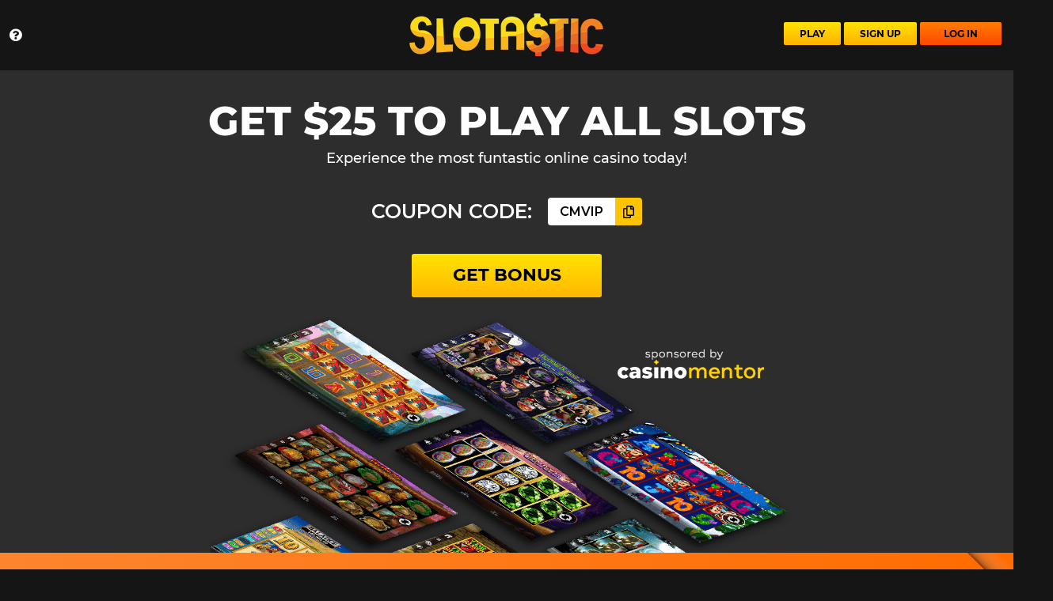

--- FILE ---
content_type: text/html; charset=utf-8
request_url: https://www.slotastic.com/casino-mentor
body_size: 16950
content:
<!DOCTYPE html><html lang="en-us" dir="ltr"><head><meta name="viewport" content="width=device-width, initial-scale=1.0" /><meta name="viewport" content="initial-scale=1, maximum-scale=1"><meta name="twitter:title" content="Slotastic! Online Casino"><meta name="twitter:card" content="summary_large_image"><meta name="twitter:site" content="@SlotasticOnline"><meta name="twitter:description" content="Experience the most funtastic online casino today! Enjoy over 300 games, huge bonuses and endless fun when you get started at Slotastic!"><meta name="twitter:image" content="https://www.slotastic.com/images/sl-twitter-preview.jpg"><meta charset="utf-8"><meta name="robots" content="noindex, nofollow"><meta name="author" content="Super User"><link rel="preconnect" href="https://fonts.gstatic.com" crossorigin><link rel="preload" href="/images/shadowTri.png" as="image"><link rel="preload" href="/templates/slotastic/css/fonts/Montserrat-Regular.woff" as="font" crossorigin><link rel="preload" href="/templates/slotastic/css/fonts/MontserratRegular.woff2" as="font" crossorigin><link rel="modulepreload" href="/media/mod_menu/js/menu.min.js?5e7f82" fetchpriority="low"><link rel="modulepreload" href="/media/vendor/bootstrap/js/alert.min.js?5.3.3" fetchpriority="low"><link rel="modulepreload" href="/media/vendor/bootstrap/js/button.min.js?5.3.3" fetchpriority="low"><link rel="modulepreload" href="/media/vendor/bootstrap/js/carousel.min.js?5.3.3" fetchpriority="low"><link rel="modulepreload" href="/media/vendor/bootstrap/js/collapse.min.js?5.3.3" fetchpriority="low"><link rel="modulepreload" href="/media/vendor/bootstrap/js/dropdown.min.js?5.3.3" fetchpriority="low"><link rel="modulepreload" href="/media/vendor/bootstrap/js/modal.min.js?5.3.3" fetchpriority="low"><link rel="modulepreload" href="/media/vendor/bootstrap/js/offcanvas.min.js?5.3.3" fetchpriority="low"><link rel="modulepreload" href="/media/vendor/bootstrap/js/popover.min.js?5.3.3" fetchpriority="low"><link rel="modulepreload" href="/media/vendor/bootstrap/js/scrollspy.min.js?5.3.3" fetchpriority="low"><link rel="modulepreload" href="/media/vendor/bootstrap/js/tab.min.js?5.3.3" fetchpriority="low"><link rel="modulepreload" href="/media/vendor/bootstrap/js/toast.min.js?5.3.3" fetchpriority="low"><link href="https://fonts.googleapis.com/css?family=Montserrat:400,500,600,800&display=swap" media="all" rel="preload" as="style" onload="this.rel='stylesheet'"><link href="/media/com_jchoptimize/assets2/jscss.php?f=e606cb60f5ac2eaedabc560b0428d1927c012f04e2b463e0a0997535a46bdf59&type=css&gz=gz" media="all" rel="preload" as="style" onload="this.rel='stylesheet'"><title>Casino Mentor</title><link href="https://www.slotastic.com/casino-mentor" rel="canonical"><link href="/templates/slotasticlp/favicon.ico" rel="icon" type="image/vnd.microsoft.icon"> <script type="application/json" class="joomla-script-options new">{"system.paths":{"root":"","rootFull":"https:\/\/www.slotastic.com\/","base":"","baseFull":"https:\/\/www.slotastic.com\/"},"csrf.token":"35f78237688db99356186fae9f483c0d"}</script> <script type="application/ld+json">{"@context":"https://schema.org","@graph":[{"@type":"Organization","@id":"https://www.slotastic.com/#/schema/Organization/base","name":"Slotastic","url":"https://www.slotastic.com/"},{"@type":"WebSite","@id":"https://www.slotastic.com/#/schema/WebSite/base","url":"https://www.slotastic.com/","name":"Slotastic","publisher":{"@id":"https://www.slotastic.com/#/schema/Organization/base"}},{"@type":"WebPage","@id":"https://www.slotastic.com/#/schema/WebPage/base","url":"https://www.slotastic.com/casino-mentor","name":"Casino Mentor","isPartOf":{"@id":"https://www.slotastic.com/#/schema/WebSite/base"},"about":{"@id":"https://www.slotastic.com/#/schema/Organization/base"},"inLanguage":"en-GB"},{"@type":"Article","@id":"https://www.slotastic.com/#/schema/com_content/article/10","name":"Blank","headline":"Blank","inLanguage":"en-GB","isPartOf":{"@id":"https://www.slotastic.com/#/schema/WebPage/base"}}]}</script><style class="jchoptimize-critical-css" data-id="5f439aa42cc53e9c07079dd7ba67318e4049262d8764eaec80a1dce382b40773">:root,[data-bs-theme=light]{--bs-blue:#0d6efd;--bs-indigo:#6610f2;--bs-purple:#6f42c1;--bs-pink:#d63384;--bs-red:#dc3545;--bs-orange:#fd7e14;--bs-yellow:#ffc107;--bs-green:#198754;--bs-teal:#20c997;--bs-cyan:#0dcaf0;--bs-black:#000;--bs-white:#fff;--bs-gray:#6c757d;--bs-gray-dark:#343a40;--bs-gray-100:#f8f9fa;--bs-gray-200:#e9ecef;--bs-gray-300:#dee2e6;--bs-gray-400:#ced4da;--bs-gray-500:#adb5bd;--bs-gray-600:#6c757d;--bs-gray-700:#495057;--bs-gray-800:#343a40;--bs-gray-900:#212529;--bs-primary:#0d6efd;--bs-secondary:#6c757d;--bs-success:#198754;--bs-info:#0dcaf0;--bs-warning:#ffc107;--bs-danger:#dc3545;--bs-light:#f8f9fa;--bs-dark:#212529;--bs-primary-rgb:13,110,253;--bs-secondary-rgb:108,117,125;--bs-success-rgb:25,135,84;--bs-info-rgb:13,202,240;--bs-warning-rgb:255,193,7;--bs-danger-rgb:220,53,69;--bs-light-rgb:248,249,250;--bs-dark-rgb:33,37,41;--bs-primary-text-emphasis:#052c65;--bs-secondary-text-emphasis:#2b2f32;--bs-success-text-emphasis:#0a3622;--bs-info-text-emphasis:#055160;--bs-warning-text-emphasis:#664d03;--bs-danger-text-emphasis:#58151c;--bs-light-text-emphasis:#495057;--bs-dark-text-emphasis:#495057;--bs-primary-bg-subtle:#cfe2ff;--bs-secondary-bg-subtle:#e2e3e5;--bs-success-bg-subtle:#d1e7dd;--bs-info-bg-subtle:#cff4fc;--bs-warning-bg-subtle:#fff3cd;--bs-danger-bg-subtle:#f8d7da;--bs-light-bg-subtle:#fcfcfd;--bs-dark-bg-subtle:#ced4da;--bs-primary-border-subtle:#9ec5fe;--bs-secondary-border-subtle:#c4c8cb;--bs-success-border-subtle:#a3cfbb;--bs-info-border-subtle:#9eeaf9;--bs-warning-border-subtle:#ffe69c;--bs-danger-border-subtle:#f1aeb5;--bs-light-border-subtle:#e9ecef;--bs-dark-border-subtle:#adb5bd;--bs-white-rgb:255,255,255;--bs-black-rgb:0,0,0;--bs-font-sans-serif:system-ui,-apple-system,"Segoe UI",Roboto,"Helvetica Neue","Noto Sans","Liberation Sans",Arial,sans-serif,"Apple Color Emoji","Segoe UI Emoji","Segoe UI Symbol","Noto Color Emoji";--bs-font-monospace:SFMono-Regular,Menlo,Monaco,Consolas,"Liberation Mono","Courier New",monospace;--bs-gradient:linear-gradient(180deg,#ffffff26,#fff0);--bs-body-font-family:var(--bs-font-sans-serif);--bs-body-font-size:1rem;--bs-body-font-weight:400;--bs-body-line-height:1.5;--bs-body-color:#212529;--bs-body-color-rgb:33,37,41;--bs-body-bg:#fff;--bs-body-bg-rgb:255,255,255;--bs-emphasis-color:#000;--bs-emphasis-color-rgb:0,0,0;--bs-secondary-color:#212529bf;--bs-secondary-color-rgb:33,37,41;--bs-secondary-bg:#e9ecef;--bs-secondary-bg-rgb:233,236,239;--bs-tertiary-color:#21252980;--bs-tertiary-color-rgb:33,37,41;--bs-tertiary-bg:#f8f9fa;--bs-tertiary-bg-rgb:248,249,250;--bs-heading-color:inherit;--bs-link-color:#0d6efd;--bs-link-color-rgb:13,110,253;--bs-link-decoration:underline;--bs-link-hover-color:#0a58ca;--bs-link-hover-color-rgb:10,88,202;--bs-code-color:#d63384;--bs-highlight-color:#212529;--bs-highlight-bg:#fff3cd;--bs-border-width:1px;--bs-border-style:solid;--bs-border-color:#dee2e6;--bs-border-color-translucent:#0000002d;--bs-border-radius:.375rem;--bs-border-radius-sm:.25rem;--bs-border-radius-lg:.5rem;--bs-border-radius-xl:1rem;--bs-border-radius-xxl:2rem;--bs-border-radius-2xl:var(--bs-border-radius-xxl);--bs-border-radius-pill:50rem;--bs-box-shadow:0 .5rem 1rem #00000026;--bs-box-shadow-sm:0 .125rem .25rem #00000013;--bs-box-shadow-lg:0 1rem 3rem #0000002d;--bs-box-shadow-inset:inset 0 1px 2px #00000013;--bs-focus-ring-width:.25rem;--bs-focus-ring-opacity:.25;--bs-focus-ring-color:#0d6efd40;--bs-form-valid-color:#198754;--bs-form-valid-border-color:#198754;--bs-form-invalid-color:#dc3545;--bs-form-invalid-border-color:#dc3545}*,:after,:before{box-sizing:border-box}@media (prefers-reduced-motion:no-preference){:root{scroll-behavior:smooth}}body{font-family:var(--bs-body-font-family);font-size:var(--bs-body-font-size);font-weight:var(--bs-body-font-weight);line-height:var(--bs-body-line-height);color:var(--bs-body-color);text-align:var(--bs-body-text-align);background-color:var(--bs-body-bg);-webkit-text-size-adjust:100%;-webkit-tap-highlight-color:transparent;margin:0}.h1,.h2,.h3,.h4,.h5,.h6,h1,h2,h3,h4,h5,h6{color:var(--bs-heading-color);margin-top:0;margin-bottom:.5rem;font-weight:500;line-height:1.2}.h1,h1{font-size:calc(1.375rem + 1.5vw)}@media (width>=1200px){.h1,h1{font-size:2.5rem}}.h2,h2{font-size:calc(1.325rem + .9vw)}@media (width>=1200px){.h2,h2{font-size:2rem}}p{margin-top:0;margin-bottom:1rem}ol,ul{padding-left:2rem}dl,ol,ul{margin-top:0;margin-bottom:1rem}b,strong{font-weight:bolder}a{color:rgba(var(--bs-link-color-rgb),var(--bs-link-opacity,1));text-decoration:underline}img,svg{vertical-align:middle}[type=button],[type=reset],[type=submit],button{-webkit-appearance:button}[type=button]:not(:disabled),[type=reset]:not(:disabled),[type=submit]:not(:disabled),button:not(:disabled){cursor:pointer}.container,.container-fluid,.container-lg,.container-md,.container-sm,.container-xl,.container-xxl{--bs-gutter-x:1.5rem;--bs-gutter-y:0;width:100%;padding-right:calc(var(--bs-gutter-x)*.5);padding-left:calc(var(--bs-gutter-x)*.5);margin-left:auto;margin-right:auto}@media (width>=576px){.container,.container-sm{max-width:540px}}@media (width>=768px){.container,.container-md,.container-sm{max-width:720px}}@media (width>=992px){.container,.container-lg,.container-md,.container-sm{max-width:960px}}@media (width>=1200px){.container,.container-lg,.container-md,.container-sm,.container-xl{max-width:1140px}}@media (width>=1400px){.container,.container-lg,.container-md,.container-sm,.container-xl,.container-xxl{max-width:1320px}}:root{--bs-breakpoint-xs:0;--bs-breakpoint-sm:576px;--bs-breakpoint-md:768px;--bs-breakpoint-lg:992px;--bs-breakpoint-xl:1200px;--bs-breakpoint-xxl:1400px}.row{--bs-gutter-x:1.5rem;--bs-gutter-y:0;margin-top:calc(-1*var(--bs-gutter-y));margin-right:calc(-.5*var(--bs-gutter-x));margin-left:calc(-.5*var(--bs-gutter-x));flex-wrap:wrap;display:flex}.row>*{width:100%;max-width:100%;padding-right:calc(var(--bs-gutter-x)*.5);padding-left:calc(var(--bs-gutter-x)*.5);margin-top:var(--bs-gutter-y);flex-shrink:0}.col-auto{flex:none;width:auto}.col-4{flex:none;width:33.3333%}.col-5{flex:none;width:41.6667%}.col-7{flex:none;width:58.3333%}.col-10{flex:none;width:83.3333%}.col-12{flex:none;width:100%}@media (width>=576px){.col-sm-3{flex:none;width:25%}.col-sm-6{flex:none;width:50%}.col-sm-12{flex:none;width:100%}}@media (width>=768px){.col-md-3{flex:none;width:25%}.col-md-4{flex:none;width:33.3333%}.col-md-6{flex:none;width:50%}.col-md-12{flex:none;width:100%}}@media (width>=992px){.col-lg-3{flex:none;width:25%}.col-lg-4{flex:none;width:33.3333%}.col-lg-6{flex:none;width:50%}.col-lg-9{flex:none;width:75%}.col-lg-12{flex:none;width:100%}}@media (width>=1200px){.col-xl-3{flex:none;width:25%}.col-xl-4{flex:none;width:33.3333%}.col-xl-5{flex:none;width:41.6667%}.col-xl-7{flex:none;width:58.3333%}}.nav{--bs-nav-link-padding-x:1rem;--bs-nav-link-padding-y:.5rem;--bs-nav-link-font-weight:;--bs-nav-link-color:var(--bs-link-color);--bs-nav-link-hover-color:var(--bs-link-hover-color);--bs-nav-link-disabled-color:var(--bs-secondary-color);flex-wrap:wrap;margin-bottom:0;padding-left:0;list-style:none;display:flex}.carousel{position:relative}.carousel-inner{width:100%;position:relative;overflow:hidden}.carousel-item{float:left;-webkit-backface-visibility:hidden;backface-visibility:hidden;width:100%;margin-right:-100%;transition:transform .6s ease-in-out;display:none;position:relative}@media (prefers-reduced-motion:reduce){.carousel-item{transition:none}}.carousel-item-next,.carousel-item-prev,.carousel-item.active{display:block}.carousel-control-next,.carousel-control-prev{z-index:1;color:#fff;text-align:center;opacity:.5;background:0 0;border:0;justify-content:center;align-items:center;width:15%;padding:0;transition:opacity .15s;display:flex;position:absolute;top:0;bottom:0}@media (prefers-reduced-motion:reduce){.carousel-control-next,.carousel-control-prev{transition:none}}.carousel-control-prev{left:0}.carousel-control-next{right:0}.d-block{display:block!important}.d-flex{display:flex!important}.d-none{display:none!important}.w-100{width:100%!important}.flex-column{flex-direction:column!important}.justify-content-center{justify-content:center!important}.align-items-center{align-items:center!important}.text-center{text-align:center!important}@media (width>=576px){.d-sm-block{display:block!important}.d-sm-none{display:none!important}}@media (width>=768px){.d-md-block{display:block!important}.d-md-none{display:none!important}.flex-md-row{flex-direction:row!important}.justify-content-md-between{justify-content:space-between!important}}@media (width>=992px){.d-lg-inline-block{display:inline-block!important}.d-lg-block{display:block!important}.d-lg-none{display:none!important}}@media (width>=1200px){.d-xl-inline-block{display:inline-block!important}.d-xl-block{display:block!important}.d-xl-none{display:none!important}}</style><style class="jchoptimize-critical-css" data-id="5f439aa42cc53e9c07079dd7ba67318efee395daf0e86386c8694295d5495cbf">.body{margin:0;color:#000;background-color:#151515;font-family:Montserrat,sans-serif}img{height:auto}h2{text-transform:uppercase}.logo{margin:5px 0;margin:2px 0}a{text-decoration:none}.bonussteps{background:linear-gradient(90deg,rgb(253,133,46) 0,rgb(255,108,0) 100%);scrollbar-width:none;margin:0}.bonussteps .text-container{color:#fff;padding:22px 0}.bonussteps .text-container .text-big{margin-left:10px;margin-bottom:0;text-transform:uppercase;font-weight:bold;font-size:1.2rem}.bonussteps .text-container .text-small{margin-left:10px;margin-bottom:0;font-size:.7rem;margin-top:-3px;padding-right:10px}.bonussteps .block .wrap{display:flex;align-items:center;justify-content:center;position:relative}@media all and (max-width:1199px){.bonussteps{width:100%;overflow-x:hidden;overflow-y:hidden;flex-wrap:wrap}.bonussteps .block{width:auto}.bonussteps .block .wrap{justify-content:inherit}}@media all and (min-width:1200px){.bonussteps .block{padding:0 !important}}@media all and (max-width:767px){.header-buttons{text-align:center}.header-buttons .btn-register{display:none}.header-buttons .btn-login{display:none}.home-slide .btn-coupon-promo-code{display:block;margin:0}}.customerReviewsSection{background-color:#1b1b1b;position:relative;overflow:hidden;padding:35px 0}.customerReviewsSection #carouselReviews{width:100%;height:300px;display:flex;align-items:center;justify-content:center}.customerReviewsSection #carouselReviews .carousel-control-prev i.fa,.customerReviewsSection #carouselReviews .carousel-control-next i.fa{color:#deb132}.customerReviewsSection #carouselReviews .carousel-inner{display:flex;justify-content:center;align-items:center}.customerReviewsSection #carouselReviews .carousel-item{color:#000;font-size:12px;align-self:center;height:236px;margin:5px;width:83.3333333333%}@media all and (min-width:568px){.customerReviewsSection #carouselReviews .carousel-item{width:50%}}@media all and (min-width:568px){.customerReviewsSection #carouselReviews .carousel-item{width:33.3333333333%}}.customerReviewsSection #carouselReviews .carousel-item .review-item{background:#fff;padding:18px}@media all and (min-width:992px){.customerReviewsSection #carouselReviews .carousel-item .review-item:nth-child(2n+1){padding-right:15px}}.customerReviewsSection #carouselReviews .carousel-item .review-item .dataInfo{padding:0;margin:0 -40px}.customerReviewsSection #carouselReviews .carousel-item .review-item .country span{color:#909090;font-weight:500}.customerReviewsSection #carouselReviews .carousel-item .review-item .date span{color:#909090;font-weight:500}.customerReviewsSection #carouselReviews .carousel-item .avatar{width:66px;max-width:100%}.customerReviewsSection #carouselReviews .carousel-item .review{width:100%;text-align:left;padding:10px;height:110px;overflow:hidden}.customerReviewsSection .linkToReviews{margin:auto}.homepageTitle{font-size:18px;text-transform:uppercase;line-height:2;font-weight:bold;color:#fff}.linkToReviews{color:#ffe300}@media (min-width:768px){.customerReviewsSection{padding:50px 0}.customerReviewsSection #carouselReviews .carousel-inner{justify-content:normal;align-items:normal}.customerReviewsSection #carouselReviews .carousel-control-prev{position:absolute;left:-10%}.customerReviewsSection #carouselReviews .carousel-control-next{position:absolute;right:-10%}.customerReviewsSection .carousel-inner .active{display:block}.customerReviewsSection .carousel-inner .active+.carousel-item{display:block}.customerReviewsSection .carousel-inner .active+.carousel-item+.carousel-item{display:block}.customerReviewsSection .carousel-inner .active+.carousel-item+.carousel-item+.carousel-item{display:block}.customerReviewsSection .carousel-inner .active.carousel-item+.carousel-item+.carousel-item+.carousel-item+.carousel-item{position:absolute;top:0;right:-25%;z-index:-1;display:block;visibility:visible}.customerReviewsSection .carousel-inner .carousel-item.active:not(.carousel-item-right):not(.carousel-item-left){transition:none}.customerReviewsSection .carousel-inner .carousel-item.active:not(.carousel-item-right):not(.carousel-item-left)+.carousel-item{transition:none}.customerReviewsSection .carousel-inner .carousel-item.active:not(.carousel-item-right):not(.carousel-item-left)+.carousel-item+.carousel-item{transition:none}.customerReviewsSection .carousel-inner .carousel-item.active:not(.carousel-item-right):not(.carousel-item-left)+.carousel-item+.carousel-item+.carousel-item{transition:none}footer{padding:60px 0}}@media (min-width:992px){.homepageTitle{font-size:26px}footer .nav{justify-content:left}footer .footer ul li{align-self:left}}.home-slide{background-color:#2d2d2d}.home-slide .btn-coupon-promo-code{display:inline-block;margin-left:20px}.btn-coupon-title{text-transform:uppercase;font-size:25px;font-weight:600;display:inline-block}.couponspan{background-color:#fff}.far{border-top-right-radius:3px;border-bottom-right-radius:3px}.fas{border-top-right-radius:3px;border-bottom-right-radius:3px}.img-responsive{margin:0 auto;display:block;max-width:100%}.title-of-site{text-align:center;color:#fff;font-size:50px;font-weight:bold;text-transform:uppercase;font-weight:800;line-height:1}.sub-title-of-site{text-align:center;color:#fff;font-size:30px;font-size:18px;font-weight:500}.slide-box{padding:40px;padding:40px 40px 15px;display:block}.slide-box .wrapper{margin:10px auto;text-align:center;margin:35px auto}.slide-box .wrapper .btn-coupon-title{color:#fff}@media all and (min-width:768px){.header-buttons{padding:10px 0}.slide-box .wrapper{display:flex;align-items:center;vertical-align:middle;justify-content:center}}.btn-on-slide{text-align:center;margin-top:10px}.btn-on-slide a{display:block;outline:0;color:#000;background:#ffe300;background:linear-gradient(#ffe300,#ffb700);text-transform:uppercase;padding:10px 5px 5px;border-radius:3px;margin:10px auto;width:240px;height:55px;font-weight:bold;font-size:22px;text-align:center}@media all and (max-width:991px){.btn-on-slide a{padding:5px 25px;height:auto;width:-moz-fit-content;width:fit-content}}footer{background:#151515;padding:60px 0;padding:20px 0}footer .payment{margin:auto;text-align:center;margin:0;text-align:left !important}footer .payment img{margin:10px 20px;max-width:100%;margin:5px}footer .nav{justify-content:center}footer .footer ul li{align-self:center;margin-right:10px}footer .footer ul li:last-child{margin-right:0}footer .footer ul li a{color:#fff}footer .left-footer .moduletable div{font-size:.9em;text-transform:uppercase;color:#6b6b6b}footer ul li{font-size:.9em}@media only screen and (max-width:480px){.slide-box{margin-top:10px}.title-of-site{font-size:40px}.btn-coupon-title{font-size:16px}.help a .fas{margin-top:0}}@media only screen and (max-width:768px){.title-of-site{font-size:30px}.sub-title-of-site{font-size:24px}.slide-box{padding:40px 0 15px}.logo{padding-top:4px}.logo img{max-height:35px;padding-left:24px}}.header .row{margin:0}.header-buttons{text-align:right;height:50px}.header-buttons .btn-register{background:#ffe300;background:linear-gradient(#ffe300,#ffb000);padding:7px 20px;color:#000;font-size:12px;font-weight:bold;border-radius:2px}.header-buttons .btn-login{background:#ff7e00;background:linear-gradient(#ff7e00,#ff4600);padding:7px 30px;color:#000;font-size:12px;font-weight:bold;border-radius:2px}.help{display:inline}.help a{color:#fff}.after-footer{margin-top:2rem}.footer-logos{display:inline;margin-left:2rem;text-align:right !important}.social-footer{padding:0}.social-footer a{font-size:1.3em;color:#2d2d2d}.social-footer .fa-stack-1x{line-height:2}@media (max-width:768px){.social-footer{border-top:1px solid #6b6b6b;border-bottom:1px solid #6b6b6b;padding:.7rem 0}.after-footer{margin-top:2rem}footer .payment{margin:0;text-align:center !important;display:block}footer .container{margin-top:1.5rem}footer ul:first-of-type{padding-right:0}.footer-logos{text-align:center !important}}.btn-coupon-promo-code span{color:#000;text-transform:uppercase;font-weight:600;border-top-left-radius:4px;border-bottom-left-radius:4px;cursor:pointer}.btn-coupon-promo-code span.clipboard{display:flex;justify-content:center;height:35px}.btn-coupon-promo-code span.couponspan{height:100%;align-items:center;display:flex;padding:0 15px}.clipboard i{background-color:#ffc400;background-position:center;border-top-right-radius:4px;border-bottom-right-radius:4px;display:flex;align-items:center;height:100%;padding:0 10px}.left-footer ul{display:block;margin-bottom:2rem}header.header{padding:10px 0}header.header .container{padding:0}@media all and (min-width:1400px){header.header .container{max-width:1320px}}@media all and (max-width:575px){header.header .container .row{height:40px}}header.header .container .row .logo{margin:0}@media all and (max-width:768px){header.header .container .row .logo{padding:0 15px}}@media all and (max-width:768px){header.header .container .row .logo a img{max-height:unset;height:auto;max-width:100%;padding:0}}header.header .container .row .header-buttons{padding-right:15px}@media all and (max-width:991px){header.header .container .row .header-buttons{height:unset}}header.header .container .row .header-buttons a.btn-play,header.header .container .row .header-buttons a.btn-register,header.header .container .row .header-buttons a.btn-login{font-weight:700}@media all and (max-width:991px){header.header .container .row .header-buttons a.btn-register,header.header .container .row .header-buttons a.btn-login{display:none}}header.header .container .row .header-buttons a.btn-play{background:#ffe300;background:linear-gradient(#ffe300,#ffb000);padding:7px 20px;color:#000;font-size:12px;font-weight:bold;border-radius:2px}@media all and (max-width:768px){header.header .container .row .header-buttons a.btn-play{padding:7px 15px}}@media all and (min-width:768px){footer.footer{padding:60px 0}}footer.footer .container{padding:0;margin-left:0;margin-right:0}@media (min-width:1400px){footer.footer .container{max-width:1320px}}@media all and (min-width:576px){footer.footer .container{margin-left:auto;margin-right:auto}}footer.footer .container .row{margin-right:0;margin-left:0}footer.footer .container .row>*:not(.payment){padding-right:15px;padding-left:15px}footer.footer .container .row .payment p img{margin:5px}footer.footer .container .row .payment .footer-logos{margin-left:4rem}@media all and (min-width:768px){footer.footer .container .row .payment .footer-logos{text-align:left !important}}footer.footer .container .row .social-footer{text-align:center}@media all and (min-width:768px){footer.footer .container .row .social-footer a{margin-bottom:1rem}}@media all and (max-width:768px){footer.footer .container .row .social-footer{padding:1rem 0}}@media all and (max-width:768px){footer.footer .container .row .footer ul.nav:first-of-type{padding-right:1rem}}footer.footer .container .row .footer ul.nav li.nav-item{margin-right:15px}</style><style class="jchoptimize-critical-css" data-id="5f439aa42cc53e9c07079dd7ba67318e1cf28a5937dfb25c991c787e5dd2ef26">.fa,.fas,.far,.fal,.fab{-moz-osx-font-smoothing:grayscale;-webkit-font-smoothing:antialiased;display:inline-block;font-style:normal;font-variant:normal;text-rendering:auto;line-height:1}.fa-lg{font-size:1.33333em;line-height:0.75em;vertical-align:-.0667em}.fa-stack{display:inline-block;height:2em;line-height:2em;position:relative;vertical-align:middle;width:2.5em}.fa-stack-1x,.fa-stack-2x{left:0;position:absolute;text-align:center;width:100%}.fa-stack-1x{line-height:inherit}.fa-stack-2x{font-size:2em}.fa-inverse{color:#fff}.sr-only{border:0;clip:rect(0,0,0,0);height:1px;margin:-1px;overflow:hidden;padding:0;position:absolute;width:1px}.fab{font-family:'Font Awesome 5 Brands'}.far{font-family:'Font Awesome 5 Free';font-weight:400}.fa,.fas{font-family:'Font Awesome 5 Free';font-weight:900}</style><style class="jchoptimize-critical-css" data-id="5f439aa42cc53e9c07079dd7ba67318ef0d64addcd95aafc7251fe886639be55">.fa-star.checked{color:#ff5900}</style> </head><body class="body"> <header class="header"><div class="container"><div class="row align-items-center"><div class="d-xl-none d-lg-none col-md-3 col-sm-3 col-4"><div class="help"> <a href="https://help.slotastic.com"> <i class="fas fa-question-circle"></i> </a> </div></div><div class="logo col-xl-3 col-lg-3 col-md-6 col-sm-6 col-4 text-center"> <a href="/"> <img src="https://www.slotastic.com/images/Logo02.png#joomlaImage://local-images/Logo02.png?width=245&height=69" alt="Slotastic"> </a> </div><div class="header-buttons col-lg-9 col-md-3 col-sm-3 col-4"> <a class="btn-play d-lg-none" href="/login">PLAY</a> <a class="btn-register" href="/register" target="_blank">SIGN UP</a> <a class="btn-login" href="/login" target="_blank">LOG IN</a> </div></div></div></header><div class="home-slide"><div class="container"><div class="row"><div class="col-lg-12 col-md-12 col-sm-12 col-xs-12"><div class="slide-box"><h1 class="title-of-site">Get $25 To Play All Slots</h1><div class="sub-title-of-site">Experience the most funtastic online casino today!</div><div class="wrapper"><div class="btn-coupon-title">Coupon code:</div><div class="btn-coupon-promo-code"> <span class="clipboard"><span class="couponspan">CMVIP</span><i class="far fa-copy"></i></span> </div></div><div class="btn-on-slide d-block"> <a target="_blank" href="/register">GET BONUS</a> </div></div><div class="slide-img"><img src="/images/landing_pages/00/00_Main_CasinoMentor.png" class="img-responsive" alt="00_Main_CasinoMentor"></div></div></div></div></div><div class="steps"><div class="row bonussteps"><div class="block col-xl-4 col-md-4 col-sm-12 first-crumb"><div class="wrap"> <img class="symbol" src="/images/step1.png" alt="step1"> <div class="text-container"><p class="text-big">Sign Up</p><p class="text-small">Create a free Slotastic account to get started</p></div><div class="triangle-with-shadow"></div></div></div><div class="block col-xl-4 col-md-4 col-sm-12 second-crumb"><div class="wrap"> <img class="symbol" src="/images/step2.png" alt="step2"> <div class="text-container"><p class="text-big">Get Your Bonus</p><p class="text-small">Redeem your coupon code in the &#039;Coupons&#039; section</p></div></div></div><div class="block col-xl-4 col-md-4 col-sm-12"><div class="wrap"> <img class="symbol" src="/images/step3.png" alt="step3"> <div class="text-container"><p class="text-big">Spin &amp; Win</p><p class="text-small">Use your bonus to play and win!</p></div></div></div></div></div><div class="customerReviewsSection"><div class="container"><div class="row"><h2 class="reviewsTitle col-12 text-center homepageTitle">Player Reviews</h2><div id="carouselReviews" class="carousel slide" data-bs-ride="carousel" data-interval="false"><div class="carousel-inner" role="listbox"><div class="carousel-item col-10 col-sm-6 col-lg-4 "><div class="review-item"><div class="row"><div class="col-7 col-lg-6 col-xl-5 nopadding"><div class="col-12 nopadding"> <img class="lazyload avatar" data-src="/modules/mod_review/assets/avatar3.png" alt="avatar" width="66" height="66"> </div><div class="col-12 nopadding"> <span class="fa fa-star checked"></span><span class="fa fa-star checked"></span><span class="fa fa-star checked"></span><span class="fa fa-star checked"></span><span class="fa fa-star checked"></span> </div></div><div class="col-5 col-lg-6 col-xl-7 dataInfo nopadding"><div class="col-12 nopadding"> <span class="row-name"><b>Alexandre T.</b></span> </div><div class="col-12 country nopadding"> <span class="row-name">Canada</span> </div><div class="col-12 date nopadding"> <span class="row-name">2025-08-19</span> </div></div></div><div class="row"><div class="review col-12"> <span class="review d-block w-100">I recommended Slotastic</span> </div></div></div></div><div class="carousel-item col-10 col-sm-6 col-lg-4 active"><div class="review-item"><div class="row"><div class="col-7 col-lg-6 col-xl-5 nopadding"><div class="col-12 nopadding"> <img class="lazyload avatar" data-src="/modules/mod_review/assets/avatar3.png" alt="avatar" width="66" height="66"> </div><div class="col-12 nopadding"> <span class="fa fa-star checked"></span><span class="fa fa-star checked"></span><span class="fa fa-star checked"></span><span class="fa fa-star checked"></span><span class="fa fa-star checked"></span> </div></div><div class="col-5 col-lg-6 col-xl-7 dataInfo nopadding"><div class="col-12 nopadding"> <span class="row-name"><b>David</b></span> </div><div class="col-12 country nopadding"> <span class="row-name">United States</span> </div><div class="col-12 date nopadding"> <span class="row-name">2025-08-19</span> </div></div></div><div class="row"><div class="review col-12"> <span class="review d-block w-100">Really cool good place to win if you are smart you'll play </span> </div></div></div></div><div class="carousel-item col-10 col-sm-6 col-lg-4 "><div class="review-item"><div class="row"><div class="col-7 col-lg-6 col-xl-5 nopadding"><div class="col-12 nopadding"> <img class="lazyload avatar" data-src="/modules/mod_review/assets/avatar8.png" alt="avatar" width="66" height="66"> </div><div class="col-12 nopadding"> <span class="fa fa-star checked"></span><span class="fa fa-star checked"></span><span class="fa fa-star checked"></span><span class="fa fa-star checked"></span><span class="fa fa-star checked"></span> </div></div><div class="col-5 col-lg-6 col-xl-7 dataInfo nopadding"><div class="col-12 nopadding"> <span class="row-name"><b>Leslie B.</b></span> </div><div class="col-12 country nopadding"> <span class="row-name">United States</span> </div><div class="col-12 date nopadding"> <span class="row-name">2025-07-23</span> </div></div></div><div class="row"><div class="review col-12"> <span class="review d-block w-100">I recently won $180 at Slotastic! The win was off completely free spins and it was fantastic. After the verification process, my winnings were deposited within a couple of days! That’s not all, I returned yesterday and made a very small deposit and to my surprise, I won $480! Wow, right! Yay! This site is totally awesome! </span> </div></div></div></div><div class="carousel-item col-10 col-sm-6 col-lg-4 "><div class="review-item"><div class="row"><div class="col-7 col-lg-6 col-xl-5 nopadding"><div class="col-12 nopadding"> <img class="lazyload avatar" data-src="/modules/mod_review/assets/avatar7.png" alt="avatar" width="66" height="66"> </div><div class="col-12 nopadding"> <span class="fa fa-star checked"></span><span class="fa fa-star checked"></span><span class="fa fa-star checked"></span><span class="fa fa-star checked"></span><span class="fa fa-star checked"></span> </div></div><div class="col-5 col-lg-6 col-xl-7 dataInfo nopadding"><div class="col-12 nopadding"> <span class="row-name"><b>Avery T.</b></span> </div><div class="col-12 country nopadding"> <span class="row-name">United States</span> </div><div class="col-12 date nopadding"> <span class="row-name">2025-06-03</span> </div></div></div><div class="row"><div class="review col-12"> <span class="review d-block w-100">The sites and games run smoothly, and the world of fun area adds an additional enjoyable element over other sites.</span> </div></div></div></div><div class="carousel-item col-10 col-sm-6 col-lg-4 "><div class="review-item"><div class="row"><div class="col-7 col-lg-6 col-xl-5 nopadding"><div class="col-12 nopadding"> <img class="lazyload avatar" data-src="/modules/mod_review/assets/avatar5.png" alt="avatar" width="66" height="66"> </div><div class="col-12 nopadding"> <span class="fa fa-star checked"></span><span class="fa fa-star checked"></span><span class="fa fa-star checked"></span><span class="fa fa-star checked"></span><span class="fa fa-star checked"></span> </div></div><div class="col-5 col-lg-6 col-xl-7 dataInfo nopadding"><div class="col-12 nopadding"> <span class="row-name"><b>Melissa </b></span> </div><div class="col-12 country nopadding"> <span class="row-name">United States</span> </div><div class="col-12 date nopadding"> <span class="row-name">2025-05-15</span> </div></div></div><div class="row"><div class="review col-12"> <span class="review d-block w-100">Super easy, super fun! I've been recommending it to friends 🧡 </span> </div></div></div></div><div class="carousel-item col-10 col-sm-6 col-lg-4 "><div class="review-item"><div class="row"><div class="col-7 col-lg-6 col-xl-5 nopadding"><div class="col-12 nopadding"> <img class="lazyload avatar" data-src="/modules/mod_review/assets/avatar7.png" alt="avatar" width="66" height="66"> </div><div class="col-12 nopadding"> <span class="fa fa-star checked"></span><span class="fa fa-star checked"></span><span class="fa fa-star checked"></span><span class="fa fa-star checked"></span><span class="fa fa-star checked"></span> </div></div><div class="col-5 col-lg-6 col-xl-7 dataInfo nopadding"><div class="col-12 nopadding"> <span class="row-name"><b>Laroma P.</b></span> </div><div class="col-12 country nopadding"> <span class="row-name">United States</span> </div><div class="col-12 date nopadding"> <span class="row-name">2025-04-26</span> </div></div></div><div class="row"><div class="review col-12"> <span class="review d-block w-100">I enjoy playing at SLOTASTIC, it is fun and user friendly, great cupons, great selection of games, great tech support and fast pays</span> </div></div></div></div></div> <a class="carousel-control-prev" type="button" data-bs-target="#carouselReviews" data-bs-slide="prev"> <i class="fa fa-chevron-left fa-lg"></i> <span class="sr-only">Previous</span> </a> <a class="carousel-control-next" type="button" data-bs-target="#carouselReviews" data-bs-slide="next"> <i class="fa fa-chevron-right fa-lg"></i> <span class="sr-only">Next</span> </a> </div> <a class="linkToReviews text-center homePageContent" target="_blank" href="/review">Read all reviews </a> </div></div></div><footer class="footer" role="contentinfo"><div class="container"><div class="row"><div class="col-auto col-lg-3 col-md-3"><div class="left-footer footer visible-lg hidden-md hidden-sm hidden-xs"><div class="moduletable "><div >Slotastic</div><ul class="mod-menu mod-list nav "> <li class="nav-item item-363"><a href="/about-us" >About Us</a></li><li class="nav-item item-106"><a href="/terms-conditions" >Terms &amp; Conditions</a></li><li class="nav-item item-117"><a href="/responsible-gaming" >Responsible Gaming</a></li><li class="nav-item item-118"><a href="/privacy-policy" >Privacy Policy</a></li><li class="nav-item item-105"><a href="https://affiliatecapital.com/" target="_blank" rel="noopener noreferrer">Affiliates</a></li><li class="nav-item item-124"><a href="/sitemap" class="d-none d-sm-none d-md-none d-lg-inline-block d-xl-inline-block">Sitemap</a></li></ul></div></div></div><div class="col-auto col-lg-3 col-md-3"><div class="left-footer footer visible-lg hidden-md hidden-sm hidden-xs"><div class="moduletable "><div >Explore</div><ul class="mod-menu mod-list nav "> <li class="nav-item item-114"><a href="/articles" >Articles</a></li><li class="nav-item item-115"><a href="/jackpots" >Jackpots</a></li><li class="nav-item item-520"><a href="/review?view=webreview" >Reviews</a></li><li class="nav-item item-1577"><a href="/refer-a-friend" >Refer a Friend Program</a></li><li class="nav-item item-1731"><a href="/vip-club" >VIP Club</a></li><li class="nav-item item-1732"><a href="/tournaments" >Tournaments</a></li><li class="nav-item item-2053"><a href="https://mfpg-hpp.azurewebsites.net/gw08buynft?uid1=ba0a0f8f66e80f7f89f38111b1736677d1d6f61b" target="_blank" rel="noopener noreferrer">NFTs Purchase</a></li><li class="nav-item item-2054"><a href="https://mfpg-hpp.azurewebsites.net/gw08chknft?uid1=ba0a0f8f66e80f7f89f38111b1736677d1d6f61b" target="_blank" rel="noopener noreferrer">NFTs Check Collectibles</a></li></ul></div></div></div><div class="col-auto col-lg-3 col-md-3"><div class="left-footer footer visible-lg hidden-md hidden-sm hidden-xs"><div class="moduletable "><div >Get In Touch</div><ul class="mod-menu mod-list nav "> <li class="nav-item item-523"><a href="https://help.slotastic.com" target="_blank" rel="noopener noreferrer">Help Center</a></li><li class="nav-item item-813"><a href="https://help.slotastic.com/contact" target="_blank" rel="noopener noreferrer">Contact Us</a></li></ul></div></div></div><div class="social text-center text-md-right text-lg-right text-xl-right col-xl-3 col-lg-3 col-md-3 col-sm-12 col-12"><div class="d-sm-block d-md-block d-lg-block d-xl-block"><div id="mod-custom95" class="mod-custom custom"><div class="social-footer"><a style="vertical-align: top;" class="fa-stack" href="https://www.instagram.com/slotastic/" slotasticonline="" target="_blank" rel="noopener noreferrer"> <i class="fas fa-circle fa-stack-2x"></i> <i class="fab fa-instagram fa-stack-1x fa-inverse"></i> </a> <a style="vertical-align: top;" class="fa-stack" href="https://x.com/SlotasticOnline" target="_blank" rel="noopener noreferrer"> <i class="fas fa-circle fa-stack-2x"></i> <i class="fab fa-twitter fa-stack-1x fa-inverse"></i> </a> <a style="vertical-align: top;" class="fa-stack" href="https://www.youtube.com/channel/UCbepLCZjtAu7uS9cZ98Ju9A" target="_blank" rel="noopener noreferrer"> <i class="fas fa-circle fa-stack-2x"></i> <i class="fab fa-youtube fa-stack-1x fa-inverse"></i> </a></div></div></div></div></div></div><div class="container"><div class="row after-footer"><div class="payment d-flex flex-column flex-md-row justify-content-center justify-content-md-between"><div id="mod-custom93" class="mod-custom custom"><p><img src="/images/payment/00_payment_bitcoin.png" alt="Bitcoin at Slotastic" title="Bitcoin at Slotastic" width="40" height="40"> <img src="/images/payment/00_payment_litecoin.webp" width="40" height="40"> <img src="/images/payment/00_payment_bitcoincash.png" alt="Bitcoin Cash at Slotastic" title="Bitcoin Cash at Slotastic" width="40" height="40"> <img src="/images/payment/00_payment_lightningbitcoin.png" title="Lightning Bitcoin at Slotastic" width="40" height="40" alt="Lightning Bitcoin at Slotastic"> <img src="/images/payment/00_payment_visa.png" title="Visa at Slotastic" width="40" height="40" alt="Visa at Slotastic"> <img src="/images/payment/00_payment_mastercard.png" title="Mastercard at Slotastic" width="40" height="40" alt="Mastercard at Slotastic"> <img src="/images/payment/00_payment_interac.png" title="Interac at Slotastic" width="40" height="40" alt="Interac at Slotastic"> <img src="/images/payment/00_payment_neosurf.png" title="Neosurf at Slotastic" width="40" height="40" alt="Neosurf at Slotastic"></p></div><div class="footer-logos"><div id="mod-custom96" class="mod-custom custom"><p><img src="/images/trust-logos/Slotastic_Users.png" alt="Slotastic - 1m + Users" title="Slotastic - 1m + Users" width="112" height="35"> <img src="/images/trust-logos/FooterIcon_SSL.png" alt="SSL Secure" title="SSL Secure" width="35" height="35" caption="false"> <img src="/images/trust-logos/Slotastic_Since2009.png" alt="Slotastic Since 2009" title="Slotastic Since 2009" width="84" height="35" caption="false"> <img src="/images/trust-logos/FooterIcon_18plus.png" alt="18+" title="18+" width="35" height="35" caption="false"> <a href="https://www.centraldisputesystem.com/form.asp?casinoID=533" target="_blank" rel="noopener noreferrer" title="Slotastic: CDS Certified"><img src="/images/cds-slotastic.png" alt="Slotastic: CDS Certified" title="Slotastic: CDS Certified" height="35" caption="false"></a></p></div></div></div></div></div></footer><style class="jchoptimize-dynamic-critical-css" data-id="5f439aa42cc53e9c07079dd7ba67318e4049262d8764eaec80a1dce382b40773">:root,[data-bs-theme=light]{--bs-blue:#0d6efd;--bs-indigo:#6610f2;--bs-purple:#6f42c1;--bs-pink:#d63384;--bs-red:#dc3545;--bs-orange:#fd7e14;--bs-yellow:#ffc107;--bs-green:#198754;--bs-teal:#20c997;--bs-cyan:#0dcaf0;--bs-black:#000;--bs-white:#fff;--bs-gray:#6c757d;--bs-gray-dark:#343a40;--bs-gray-100:#f8f9fa;--bs-gray-200:#e9ecef;--bs-gray-300:#dee2e6;--bs-gray-400:#ced4da;--bs-gray-500:#adb5bd;--bs-gray-600:#6c757d;--bs-gray-700:#495057;--bs-gray-800:#343a40;--bs-gray-900:#212529;--bs-primary:#0d6efd;--bs-secondary:#6c757d;--bs-success:#198754;--bs-info:#0dcaf0;--bs-warning:#ffc107;--bs-danger:#dc3545;--bs-light:#f8f9fa;--bs-dark:#212529;--bs-primary-rgb:13,110,253;--bs-secondary-rgb:108,117,125;--bs-success-rgb:25,135,84;--bs-info-rgb:13,202,240;--bs-warning-rgb:255,193,7;--bs-danger-rgb:220,53,69;--bs-light-rgb:248,249,250;--bs-dark-rgb:33,37,41;--bs-primary-text-emphasis:#052c65;--bs-secondary-text-emphasis:#2b2f32;--bs-success-text-emphasis:#0a3622;--bs-info-text-emphasis:#055160;--bs-warning-text-emphasis:#664d03;--bs-danger-text-emphasis:#58151c;--bs-light-text-emphasis:#495057;--bs-dark-text-emphasis:#495057;--bs-primary-bg-subtle:#cfe2ff;--bs-secondary-bg-subtle:#e2e3e5;--bs-success-bg-subtle:#d1e7dd;--bs-info-bg-subtle:#cff4fc;--bs-warning-bg-subtle:#fff3cd;--bs-danger-bg-subtle:#f8d7da;--bs-light-bg-subtle:#fcfcfd;--bs-dark-bg-subtle:#ced4da;--bs-primary-border-subtle:#9ec5fe;--bs-secondary-border-subtle:#c4c8cb;--bs-success-border-subtle:#a3cfbb;--bs-info-border-subtle:#9eeaf9;--bs-warning-border-subtle:#ffe69c;--bs-danger-border-subtle:#f1aeb5;--bs-light-border-subtle:#e9ecef;--bs-dark-border-subtle:#adb5bd;--bs-white-rgb:255,255,255;--bs-black-rgb:0,0,0;--bs-font-sans-serif:system-ui,-apple-system,"Segoe UI",Roboto,"Helvetica Neue","Noto Sans","Liberation Sans",Arial,sans-serif,"Apple Color Emoji","Segoe UI Emoji","Segoe UI Symbol","Noto Color Emoji";--bs-font-monospace:SFMono-Regular,Menlo,Monaco,Consolas,"Liberation Mono","Courier New",monospace;--bs-gradient:linear-gradient(180deg,#ffffff26,#fff0);--bs-body-font-family:var(--bs-font-sans-serif);--bs-body-font-size:1rem;--bs-body-font-weight:400;--bs-body-line-height:1.5;--bs-body-color:#212529;--bs-body-color-rgb:33,37,41;--bs-body-bg:#fff;--bs-body-bg-rgb:255,255,255;--bs-emphasis-color:#000;--bs-emphasis-color-rgb:0,0,0;--bs-secondary-color:#212529bf;--bs-secondary-color-rgb:33,37,41;--bs-secondary-bg:#e9ecef;--bs-secondary-bg-rgb:233,236,239;--bs-tertiary-color:#21252980;--bs-tertiary-color-rgb:33,37,41;--bs-tertiary-bg:#f8f9fa;--bs-tertiary-bg-rgb:248,249,250;--bs-heading-color:inherit;--bs-link-color:#0d6efd;--bs-link-color-rgb:13,110,253;--bs-link-decoration:underline;--bs-link-hover-color:#0a58ca;--bs-link-hover-color-rgb:10,88,202;--bs-code-color:#d63384;--bs-highlight-color:#212529;--bs-highlight-bg:#fff3cd;--bs-border-width:1px;--bs-border-style:solid;--bs-border-color:#dee2e6;--bs-border-color-translucent:#0000002d;--bs-border-radius:.375rem;--bs-border-radius-sm:.25rem;--bs-border-radius-lg:.5rem;--bs-border-radius-xl:1rem;--bs-border-radius-xxl:2rem;--bs-border-radius-2xl:var(--bs-border-radius-xxl);--bs-border-radius-pill:50rem;--bs-box-shadow:0 .5rem 1rem #00000026;--bs-box-shadow-sm:0 .125rem .25rem #00000013;--bs-box-shadow-lg:0 1rem 3rem #0000002d;--bs-box-shadow-inset:inset 0 1px 2px #00000013;--bs-focus-ring-width:.25rem;--bs-focus-ring-opacity:.25;--bs-focus-ring-color:#0d6efd40;--bs-form-valid-color:#198754;--bs-form-valid-border-color:#198754;--bs-form-invalid-color:#dc3545;--bs-form-invalid-border-color:#dc3545}*,:after,:before{box-sizing:border-box}@media (prefers-reduced-motion:no-preference){:root{scroll-behavior:smooth}}body{font-family:var(--bs-body-font-family);font-size:var(--bs-body-font-size);font-weight:var(--bs-body-font-weight);line-height:var(--bs-body-line-height);color:var(--bs-body-color);text-align:var(--bs-body-text-align);background-color:var(--bs-body-bg);-webkit-text-size-adjust:100%;-webkit-tap-highlight-color:transparent;margin:0}.h1,.h2,.h3,.h4,.h5,.h6,h1,h2,h3,h4,h5,h6{color:var(--bs-heading-color);margin-top:0;margin-bottom:.5rem;font-weight:500;line-height:1.2}.h1,h1{font-size:calc(1.375rem + 1.5vw)}@media (width>=1200px){.h1,h1{font-size:2.5rem}}.h2,h2{font-size:calc(1.325rem + .9vw)}@media (width>=1200px){.h2,h2{font-size:2rem}}p{margin-top:0;margin-bottom:1rem}ol,ul{padding-left:2rem}dl,ol,ul{margin-top:0;margin-bottom:1rem}b,strong{font-weight:bolder}a{color:rgba(var(--bs-link-color-rgb),var(--bs-link-opacity,1));text-decoration:underline}img,svg{vertical-align:middle}[type=button],[type=reset],[type=submit],button{-webkit-appearance:button}[type=button]:not(:disabled),[type=reset]:not(:disabled),[type=submit]:not(:disabled),button:not(:disabled){cursor:pointer}::-moz-focus-inner{border-style:none;padding:0}::-webkit-datetime-edit-day-field,::-webkit-datetime-edit-fields-wrapper,::-webkit-datetime-edit-hour-field,::-webkit-datetime-edit-minute,::-webkit-datetime-edit-month-field,::-webkit-datetime-edit-text,::-webkit-datetime-edit-year-field{padding:0}::-webkit-inner-spin-button{height:auto}::-webkit-search-decoration{-webkit-appearance:none}::-webkit-color-swatch-wrapper{padding:0}::-webkit-file-upload-button{font:inherit;-webkit-appearance:button}::file-selector-button{font:inherit;-webkit-appearance:button}.container,.container-fluid,.container-lg,.container-md,.container-sm,.container-xl,.container-xxl{--bs-gutter-x:1.5rem;--bs-gutter-y:0;width:100%;padding-right:calc(var(--bs-gutter-x)*.5);padding-left:calc(var(--bs-gutter-x)*.5);margin-left:auto;margin-right:auto}@media (width>=576px){.container,.container-sm{max-width:540px}}@media (width>=768px){.container,.container-md,.container-sm{max-width:720px}}@media (width>=992px){.container,.container-lg,.container-md,.container-sm{max-width:960px}}@media (width>=1200px){.container,.container-lg,.container-md,.container-sm,.container-xl{max-width:1140px}}@media (width>=1400px){.container,.container-lg,.container-md,.container-sm,.container-xl,.container-xxl{max-width:1320px}}:root{--bs-breakpoint-xs:0;--bs-breakpoint-sm:576px;--bs-breakpoint-md:768px;--bs-breakpoint-lg:992px;--bs-breakpoint-xl:1200px;--bs-breakpoint-xxl:1400px}.row{--bs-gutter-x:1.5rem;--bs-gutter-y:0;margin-top:calc(-1*var(--bs-gutter-y));margin-right:calc(-.5*var(--bs-gutter-x));margin-left:calc(-.5*var(--bs-gutter-x));flex-wrap:wrap;display:flex}.row>*{width:100%;max-width:100%;padding-right:calc(var(--bs-gutter-x)*.5);padding-left:calc(var(--bs-gutter-x)*.5);margin-top:var(--bs-gutter-y);flex-shrink:0}.col-auto{flex:none;width:auto}.col-4{flex:none;width:33.3333%}.col-5{flex:none;width:41.6667%}.col-7{flex:none;width:58.3333%}.col-10{flex:none;width:83.3333%}.col-12{flex:none;width:100%}@media (width>=576px){.col-sm-3{flex:none;width:25%}.col-sm-6{flex:none;width:50%}.col-sm-12{flex:none;width:100%}}@media (width>=768px){.col-md-3{flex:none;width:25%}.col-md-4{flex:none;width:33.3333%}.col-md-6{flex:none;width:50%}.col-md-12{flex:none;width:100%}}@media (width>=992px){.col-lg-3{flex:none;width:25%}.col-lg-4{flex:none;width:33.3333%}.col-lg-6{flex:none;width:50%}.col-lg-9{flex:none;width:75%}.col-lg-12{flex:none;width:100%}}@media (width>=1200px){.col-xl-3{flex:none;width:25%}.col-xl-4{flex:none;width:33.3333%}.col-xl-5{flex:none;width:41.6667%}.col-xl-7{flex:none;width:58.3333%}}.btn-check:checked+.btn,.btn.active,.btn.show,.btn:first-child:active,:not(.btn-check)+.btn:active{color:var(--bs-btn-active-color);background-color:var(--bs-btn-active-bg);border-color:var(--bs-btn-active-border-color)}.btn-check:checked+.btn:focus-visible,.btn.active:focus-visible,.btn.show:focus-visible,.btn:first-child:active:focus-visible,:not(.btn-check)+.btn:active:focus-visible,.btn-check:checked:focus-visible+.btn{box-shadow:var(--bs-btn-focus-box-shadow)}.dropdown-item.active,.dropdown-item:active{color:var(--bs-dropdown-link-active-color);background-color:var(--bs-dropdown-link-active-bg);text-decoration:none}.btn-group-vertical>.btn-check:checked+.btn,.btn-group-vertical>.btn-check:focus+.btn,.btn-group-vertical>.btn.active,.btn-group-vertical>.btn:active,.btn-group-vertical>.btn:focus,.btn-group-vertical>.btn:hover,.btn-group>.btn-check:checked+.btn,.btn-group>.btn-check:focus+.btn,.btn-group>.btn.active,.btn-group>.btn:active,.btn-group>.btn:focus,.btn-group>.btn:hover{z-index:1}.nav{--bs-nav-link-padding-x:1rem;--bs-nav-link-padding-y:.5rem;--bs-nav-link-font-weight:;--bs-nav-link-color:var(--bs-link-color);--bs-nav-link-hover-color:var(--bs-link-hover-color);--bs-nav-link-disabled-color:var(--bs-secondary-color);flex-wrap:wrap;margin-bottom:0;padding-left:0;list-style:none;display:flex}.nav-tabs .nav-item.show .nav-link,.nav-tabs .nav-link.active{color:var(--bs-nav-tabs-link-active-color);background-color:var(--bs-nav-tabs-link-active-bg);border-color:var(--bs-nav-tabs-link-active-border-color)}.nav-pills .nav-link.active,.nav-pills .show>.nav-link{color:var(--bs-nav-pills-link-active-color);background-color:var(--bs-nav-pills-link-active-bg)}.nav-underline .nav-link.active,.nav-underline .show>.nav-link{color:var(--bs-nav-underline-link-active-color);border-bottom-color:currentColor;font-weight:700}.tab-content>.active{display:block}.navbar-nav .nav-link.active,.navbar-nav .nav-link.show{color:var(--bs-navbar-active-color)}@media (width>=576px){.navbar-expand-sm .offcanvas{z-index:auto;flex-grow:1;transition:none;position:static;visibility:visible!important;background-color:#0000!important;border:0!important;width:auto!important;height:auto!important;transform:none!important}.navbar-expand-sm .offcanvas .offcanvas-header{display:none}.navbar-expand-sm .offcanvas .offcanvas-body{flex-grow:0;padding:0;display:flex;overflow-y:visible}}@media (width>=768px){.navbar-expand-md .offcanvas{z-index:auto;flex-grow:1;transition:none;position:static;visibility:visible!important;background-color:#0000!important;border:0!important;width:auto!important;height:auto!important;transform:none!important}.navbar-expand-md .offcanvas .offcanvas-header{display:none}.navbar-expand-md .offcanvas .offcanvas-body{flex-grow:0;padding:0;display:flex;overflow-y:visible}}@media (width>=992px){.navbar-expand-lg .offcanvas{z-index:auto;flex-grow:1;transition:none;position:static;visibility:visible!important;background-color:#0000!important;border:0!important;width:auto!important;height:auto!important;transform:none!important}.navbar-expand-lg .offcanvas .offcanvas-header{display:none}.navbar-expand-lg .offcanvas .offcanvas-body{flex-grow:0;padding:0;display:flex;overflow-y:visible}}@media (width>=1200px){.navbar-expand-xl .offcanvas{z-index:auto;flex-grow:1;transition:none;position:static;visibility:visible!important;background-color:#0000!important;border:0!important;width:auto!important;height:auto!important;transform:none!important}.navbar-expand-xl .offcanvas .offcanvas-header{display:none}.navbar-expand-xl .offcanvas .offcanvas-body{flex-grow:0;padding:0;display:flex;overflow-y:visible}}@media (width>=1400px){.navbar-expand-xxl .offcanvas{z-index:auto;flex-grow:1;transition:none;position:static;visibility:visible!important;background-color:#0000!important;border:0!important;width:auto!important;height:auto!important;transform:none!important}.navbar-expand-xxl .offcanvas .offcanvas-header{display:none}.navbar-expand-xxl .offcanvas .offcanvas-body{flex-grow:0;padding:0;display:flex;overflow-y:visible}}.navbar-expand .offcanvas{z-index:auto;flex-grow:1;transition:none;position:static;visibility:visible!important;background-color:#0000!important;border:0!important;width:auto!important;height:auto!important;transform:none!important}.navbar-expand .offcanvas .offcanvas-header{display:none}.navbar-expand .offcanvas .offcanvas-body{flex-grow:0;padding:0;display:flex;overflow-y:visible}.card-header-tabs .nav-link.active{background-color:var(--bs-card-bg);border-bottom-color:var(--bs-card-bg)}.breadcrumb-item.active{color:var(--bs-breadcrumb-item-active-color)}.active>.page-link,.page-link.active{z-index:3;color:var(--bs-pagination-active-color);background-color:var(--bs-pagination-active-bg);border-color:var(--bs-pagination-active-border-color)}.list-group-item.active{z-index:2;color:var(--bs-list-group-active-color);background-color:var(--bs-list-group-active-bg);border-color:var(--bs-list-group-active-border-color)}.list-group-item+.list-group-item.active{margin-top:calc(-1*var(--bs-list-group-border-width));border-top-width:var(--bs-list-group-border-width)}.list-group-horizontal>.list-group-item.active{margin-top:0}.list-group-horizontal>.list-group-item+.list-group-item.active{margin-left:calc(-1*var(--bs-list-group-border-width));border-left-width:var(--bs-list-group-border-width)}@media (width>=576px){.list-group-horizontal-sm>.list-group-item.active{margin-top:0}.list-group-horizontal-sm>.list-group-item+.list-group-item.active{margin-left:calc(-1*var(--bs-list-group-border-width));border-left-width:var(--bs-list-group-border-width)}}@media (width>=768px){.list-group-horizontal-md>.list-group-item.active{margin-top:0}.list-group-horizontal-md>.list-group-item+.list-group-item.active{margin-left:calc(-1*var(--bs-list-group-border-width));border-left-width:var(--bs-list-group-border-width)}}@media (width>=992px){.list-group-horizontal-lg>.list-group-item.active{margin-top:0}.list-group-horizontal-lg>.list-group-item+.list-group-item.active{margin-left:calc(-1*var(--bs-list-group-border-width));border-left-width:var(--bs-list-group-border-width)}}@media (width>=1200px){.list-group-horizontal-xl>.list-group-item.active{margin-top:0}.list-group-horizontal-xl>.list-group-item+.list-group-item.active{margin-left:calc(-1*var(--bs-list-group-border-width));border-left-width:var(--bs-list-group-border-width)}}@media (width>=1400px){.list-group-horizontal-xxl>.list-group-item.active{margin-top:0}.list-group-horizontal-xxl>.list-group-item+.list-group-item.active{margin-left:calc(-1*var(--bs-list-group-border-width));border-left-width:var(--bs-list-group-border-width)}}.carousel{position:relative}.carousel-inner{width:100%;position:relative;overflow:hidden}.carousel-inner:after{clear:both;content:"";display:block}.carousel-item{float:left;-webkit-backface-visibility:hidden;backface-visibility:hidden;width:100%;margin-right:-100%;transition:transform .6s ease-in-out;display:none;position:relative}@media (prefers-reduced-motion:reduce){.carousel-item{transition:none}}.carousel-item-next,.carousel-item-prev,.carousel-item.active{display:block}.active.carousel-item-end,.carousel-item-next:not(.carousel-item-start){transform:translate(100%)}.active.carousel-item-start,.carousel-item-prev:not(.carousel-item-end){transform:translate(-100%)}.carousel-fade .carousel-item-next.carousel-item-start,.carousel-fade .carousel-item-prev.carousel-item-end,.carousel-fade .carousel-item.active{z-index:1;opacity:1}.carousel-fade .active.carousel-item-end,.carousel-fade .active.carousel-item-start{z-index:0;opacity:0;transition:opacity 0s .6s}@media (prefers-reduced-motion:reduce){.carousel-fade .active.carousel-item-end,.carousel-fade .active.carousel-item-start{transition:none}}.carousel-control-next,.carousel-control-prev{z-index:1;color:#fff;text-align:center;opacity:.5;background:0 0;border:0;justify-content:center;align-items:center;width:15%;padding:0;transition:opacity .15s;display:flex;position:absolute;top:0;bottom:0}@media (prefers-reduced-motion:reduce){.carousel-control-next,.carousel-control-prev{transition:none}}.carousel-control-prev{left:0}.carousel-control-next{right:0}.carousel-indicators .active{opacity:1}.offcanvas,.offcanvas-lg,.offcanvas-md,.offcanvas-sm,.offcanvas-xl,.offcanvas-xxl{--bs-offcanvas-zindex:1045;--bs-offcanvas-width:400px;--bs-offcanvas-height:30vh;--bs-offcanvas-padding-x:1rem;--bs-offcanvas-padding-y:1rem;--bs-offcanvas-color:var(--bs-body-color);--bs-offcanvas-bg:var(--bs-body-bg);--bs-offcanvas-border-width:var(--bs-border-width);--bs-offcanvas-border-color:var(--bs-border-color-translucent);--bs-offcanvas-box-shadow:var(--bs-box-shadow-sm);--bs-offcanvas-transition:transform .3s ease-in-out;--bs-offcanvas-title-line-height:1.5}@media (width<=575.98px){.offcanvas-sm{z-index:var(--bs-offcanvas-zindex);max-width:100%;color:var(--bs-offcanvas-color);visibility:hidden;background-color:var(--bs-offcanvas-bg);transition:var(--bs-offcanvas-transition);background-clip:padding-box;outline:0;flex-direction:column;display:flex;position:fixed;bottom:0}}@media (width<=575.98px) and (prefers-reduced-motion:reduce){.offcanvas-sm{transition:none}}@media (width<=575.98px){.offcanvas-sm.offcanvas-start{width:var(--bs-offcanvas-width);border-right:var(--bs-offcanvas-border-width)solid var(--bs-offcanvas-border-color);top:0;left:0;transform:translate(-100%)}.offcanvas-sm.offcanvas-end{width:var(--bs-offcanvas-width);border-left:var(--bs-offcanvas-border-width)solid var(--bs-offcanvas-border-color);top:0;right:0;transform:translate(100%)}.offcanvas-sm.offcanvas-top{height:var(--bs-offcanvas-height);border-bottom:var(--bs-offcanvas-border-width)solid var(--bs-offcanvas-border-color);max-height:100%;top:0;left:0;right:0;transform:translateY(-100%)}.offcanvas-sm.offcanvas-bottom{height:var(--bs-offcanvas-height);border-top:var(--bs-offcanvas-border-width)solid var(--bs-offcanvas-border-color);max-height:100%;left:0;right:0;transform:translateY(100%)}.offcanvas-sm.show:not(.hiding),.offcanvas-sm.showing{transform:none}.offcanvas-sm.hiding,.offcanvas-sm.show,.offcanvas-sm.showing{visibility:visible}}@media (width>=576px){.offcanvas-sm{--bs-offcanvas-height:auto;--bs-offcanvas-border-width:0;background-color:#0000!important}.offcanvas-sm .offcanvas-header{display:none}.offcanvas-sm .offcanvas-body{flex-grow:0;padding:0;display:flex;overflow-y:visible;background-color:#0000!important}}@media (width<=767.98px){.offcanvas-md{z-index:var(--bs-offcanvas-zindex);max-width:100%;color:var(--bs-offcanvas-color);visibility:hidden;background-color:var(--bs-offcanvas-bg);transition:var(--bs-offcanvas-transition);background-clip:padding-box;outline:0;flex-direction:column;display:flex;position:fixed;bottom:0}}@media (width<=767.98px) and (prefers-reduced-motion:reduce){.offcanvas-md{transition:none}}@media (width<=767.98px){.offcanvas-md.offcanvas-start{width:var(--bs-offcanvas-width);border-right:var(--bs-offcanvas-border-width)solid var(--bs-offcanvas-border-color);top:0;left:0;transform:translate(-100%)}.offcanvas-md.offcanvas-end{width:var(--bs-offcanvas-width);border-left:var(--bs-offcanvas-border-width)solid var(--bs-offcanvas-border-color);top:0;right:0;transform:translate(100%)}.offcanvas-md.offcanvas-top{height:var(--bs-offcanvas-height);border-bottom:var(--bs-offcanvas-border-width)solid var(--bs-offcanvas-border-color);max-height:100%;top:0;left:0;right:0;transform:translateY(-100%)}.offcanvas-md.offcanvas-bottom{height:var(--bs-offcanvas-height);border-top:var(--bs-offcanvas-border-width)solid var(--bs-offcanvas-border-color);max-height:100%;left:0;right:0;transform:translateY(100%)}.offcanvas-md.show:not(.hiding),.offcanvas-md.showing{transform:none}.offcanvas-md.hiding,.offcanvas-md.show,.offcanvas-md.showing{visibility:visible}}@media (width>=768px){.offcanvas-md{--bs-offcanvas-height:auto;--bs-offcanvas-border-width:0;background-color:#0000!important}.offcanvas-md .offcanvas-header{display:none}.offcanvas-md .offcanvas-body{flex-grow:0;padding:0;display:flex;overflow-y:visible;background-color:#0000!important}}@media (width<=991.98px){.offcanvas-lg{z-index:var(--bs-offcanvas-zindex);max-width:100%;color:var(--bs-offcanvas-color);visibility:hidden;background-color:var(--bs-offcanvas-bg);transition:var(--bs-offcanvas-transition);background-clip:padding-box;outline:0;flex-direction:column;display:flex;position:fixed;bottom:0}}@media (width<=991.98px) and (prefers-reduced-motion:reduce){.offcanvas-lg{transition:none}}@media (width<=991.98px){.offcanvas-lg.offcanvas-start{width:var(--bs-offcanvas-width);border-right:var(--bs-offcanvas-border-width)solid var(--bs-offcanvas-border-color);top:0;left:0;transform:translate(-100%)}.offcanvas-lg.offcanvas-end{width:var(--bs-offcanvas-width);border-left:var(--bs-offcanvas-border-width)solid var(--bs-offcanvas-border-color);top:0;right:0;transform:translate(100%)}.offcanvas-lg.offcanvas-top{height:var(--bs-offcanvas-height);border-bottom:var(--bs-offcanvas-border-width)solid var(--bs-offcanvas-border-color);max-height:100%;top:0;left:0;right:0;transform:translateY(-100%)}.offcanvas-lg.offcanvas-bottom{height:var(--bs-offcanvas-height);border-top:var(--bs-offcanvas-border-width)solid var(--bs-offcanvas-border-color);max-height:100%;left:0;right:0;transform:translateY(100%)}.offcanvas-lg.show:not(.hiding),.offcanvas-lg.showing{transform:none}.offcanvas-lg.hiding,.offcanvas-lg.show,.offcanvas-lg.showing{visibility:visible}}@media (width>=992px){.offcanvas-lg{--bs-offcanvas-height:auto;--bs-offcanvas-border-width:0;background-color:#0000!important}.offcanvas-lg .offcanvas-header{display:none}.offcanvas-lg .offcanvas-body{flex-grow:0;padding:0;display:flex;overflow-y:visible;background-color:#0000!important}}@media (width<=1199.98px){.offcanvas-xl{z-index:var(--bs-offcanvas-zindex);max-width:100%;color:var(--bs-offcanvas-color);visibility:hidden;background-color:var(--bs-offcanvas-bg);transition:var(--bs-offcanvas-transition);background-clip:padding-box;outline:0;flex-direction:column;display:flex;position:fixed;bottom:0}}@media (width<=1199.98px) and (prefers-reduced-motion:reduce){.offcanvas-xl{transition:none}}@media (width<=1199.98px){.offcanvas-xl.offcanvas-start{width:var(--bs-offcanvas-width);border-right:var(--bs-offcanvas-border-width)solid var(--bs-offcanvas-border-color);top:0;left:0;transform:translate(-100%)}.offcanvas-xl.offcanvas-end{width:var(--bs-offcanvas-width);border-left:var(--bs-offcanvas-border-width)solid var(--bs-offcanvas-border-color);top:0;right:0;transform:translate(100%)}.offcanvas-xl.offcanvas-top{height:var(--bs-offcanvas-height);border-bottom:var(--bs-offcanvas-border-width)solid var(--bs-offcanvas-border-color);max-height:100%;top:0;left:0;right:0;transform:translateY(-100%)}.offcanvas-xl.offcanvas-bottom{height:var(--bs-offcanvas-height);border-top:var(--bs-offcanvas-border-width)solid var(--bs-offcanvas-border-color);max-height:100%;left:0;right:0;transform:translateY(100%)}.offcanvas-xl.show:not(.hiding),.offcanvas-xl.showing{transform:none}.offcanvas-xl.hiding,.offcanvas-xl.show,.offcanvas-xl.showing{visibility:visible}}@media (width>=1200px){.offcanvas-xl{--bs-offcanvas-height:auto;--bs-offcanvas-border-width:0;background-color:#0000!important}.offcanvas-xl .offcanvas-header{display:none}.offcanvas-xl .offcanvas-body{flex-grow:0;padding:0;display:flex;overflow-y:visible;background-color:#0000!important}}@media (width<=1399.98px){.offcanvas-xxl{z-index:var(--bs-offcanvas-zindex);max-width:100%;color:var(--bs-offcanvas-color);visibility:hidden;background-color:var(--bs-offcanvas-bg);transition:var(--bs-offcanvas-transition);background-clip:padding-box;outline:0;flex-direction:column;display:flex;position:fixed;bottom:0}}@media (width<=1399.98px) and (prefers-reduced-motion:reduce){.offcanvas-xxl{transition:none}}@media (width<=1399.98px){.offcanvas-xxl.offcanvas-start{width:var(--bs-offcanvas-width);border-right:var(--bs-offcanvas-border-width)solid var(--bs-offcanvas-border-color);top:0;left:0;transform:translate(-100%)}.offcanvas-xxl.offcanvas-end{width:var(--bs-offcanvas-width);border-left:var(--bs-offcanvas-border-width)solid var(--bs-offcanvas-border-color);top:0;right:0;transform:translate(100%)}.offcanvas-xxl.offcanvas-top{height:var(--bs-offcanvas-height);border-bottom:var(--bs-offcanvas-border-width)solid var(--bs-offcanvas-border-color);max-height:100%;top:0;left:0;right:0;transform:translateY(-100%)}.offcanvas-xxl.offcanvas-bottom{height:var(--bs-offcanvas-height);border-top:var(--bs-offcanvas-border-width)solid var(--bs-offcanvas-border-color);max-height:100%;left:0;right:0;transform:translateY(100%)}.offcanvas-xxl.show:not(.hiding),.offcanvas-xxl.showing{transform:none}.offcanvas-xxl.hiding,.offcanvas-xxl.show,.offcanvas-xxl.showing{visibility:visible}}@media (width>=1400px){.offcanvas-xxl{--bs-offcanvas-height:auto;--bs-offcanvas-border-width:0;background-color:#0000!important}.offcanvas-xxl .offcanvas-header{display:none}.offcanvas-xxl .offcanvas-body{flex-grow:0;padding:0;display:flex;overflow-y:visible;background-color:#0000!important}}.offcanvas{z-index:var(--bs-offcanvas-zindex);max-width:100%;color:var(--bs-offcanvas-color);visibility:hidden;background-color:var(--bs-offcanvas-bg);transition:var(--bs-offcanvas-transition);background-clip:padding-box;outline:0;flex-direction:column;display:flex;position:fixed;bottom:0}@media (prefers-reduced-motion:reduce){.offcanvas{transition:none}}.offcanvas.offcanvas-start{width:var(--bs-offcanvas-width);border-right:var(--bs-offcanvas-border-width)solid var(--bs-offcanvas-border-color);top:0;left:0;transform:translate(-100%)}.offcanvas.offcanvas-end{width:var(--bs-offcanvas-width);border-left:var(--bs-offcanvas-border-width)solid var(--bs-offcanvas-border-color);top:0;right:0;transform:translate(100%)}.offcanvas.offcanvas-top{height:var(--bs-offcanvas-height);border-bottom:var(--bs-offcanvas-border-width)solid var(--bs-offcanvas-border-color);max-height:100%;top:0;left:0;right:0;transform:translateY(-100%)}.offcanvas.offcanvas-bottom{height:var(--bs-offcanvas-height);border-top:var(--bs-offcanvas-border-width)solid var(--bs-offcanvas-border-color);max-height:100%;left:0;right:0;transform:translateY(100%)}.offcanvas.show:not(.hiding),.offcanvas.showing{transform:none}.offcanvas.hiding,.offcanvas.show,.offcanvas.showing{visibility:visible}.offcanvas-backdrop{z-index:1040;background-color:#000;width:100vw;height:100vh;position:fixed;top:0;left:0}.offcanvas-backdrop.fade{opacity:0}.offcanvas-backdrop.show{opacity:.5}.offcanvas-header{padding:var(--bs-offcanvas-padding-y)var(--bs-offcanvas-padding-x);align-items:center;display:flex}.offcanvas-header .btn-close{padding:calc(var(--bs-offcanvas-padding-y)*.5)calc(var(--bs-offcanvas-padding-x)*.5);margin:calc(-.5*var(--bs-offcanvas-padding-y))calc(-.5*var(--bs-offcanvas-padding-x))calc(-.5*var(--bs-offcanvas-padding-y))auto}.offcanvas-title{line-height:var(--bs-offcanvas-title-line-height);margin-bottom:0}.offcanvas-body{padding:var(--bs-offcanvas-padding-y)var(--bs-offcanvas-padding-x);flex-grow:1;overflow-y:auto}.d-block{display:block!important}.d-flex{display:flex!important}.d-none{display:none!important}.w-100{width:100%!important}.flex-column{flex-direction:column!important}.justify-content-center{justify-content:center!important}.align-items-center{align-items:center!important}.text-center{text-align:center!important}@media (width>=576px){.d-sm-block{display:block!important}.d-sm-none{display:none!important}}@media (width>=768px){.d-md-block{display:block!important}.d-md-none{display:none!important}.flex-md-row{flex-direction:row!important}.justify-content-md-between{justify-content:space-between!important}}@media (width>=992px){.d-lg-inline-block{display:inline-block!important}.d-lg-block{display:block!important}.d-lg-none{display:none!important}}@media (width>=1200px){.d-xl-inline-block{display:inline-block!important}.d-xl-block{display:block!important}.d-xl-none{display:none!important}}</style><style class="jchoptimize-dynamic-critical-css" data-id="5f439aa42cc53e9c07079dd7ba67318efee395daf0e86386c8694295d5495cbf">.body{margin:0;color:#000;background-color:#151515;font-family:Montserrat,sans-serif}img{height:auto}h2{text-transform:uppercase}.logo{margin:5px 0;margin:2px 0}a{text-decoration:none}.bonussteps{background:linear-gradient(90deg,rgb(253,133,46) 0,rgb(255,108,0) 100%);scrollbar-width:none;margin:0}.bonussteps .text-container{color:#fff;padding:22px 0}.bonussteps .text-container .text-big{margin-left:10px;margin-bottom:0;text-transform:uppercase;font-weight:bold;font-size:1.2rem}.bonussteps .text-container .text-small{margin-left:10px;margin-bottom:0;font-size:.7rem;margin-top:-3px;padding-right:10px}.bonussteps .first-crumb .wrap:after{content:"";width:108px;height:100%;background:url(https://www.slotastic.com/images/shadowTri.png) no-repeat;display:inline-block;background-size:contain;margin-right:-50px;position:absolute;right:0;top:0}.bonussteps .second-crumb .wrap:after{content:"";width:108px;height:100%;background:url(https://www.slotastic.com/images/shadowTri.png) no-repeat;display:inline-block;background-size:contain;margin-right:-50px;position:absolute;right:0;top:0}.bonussteps .block .wrap{display:flex;align-items:center;justify-content:center;position:relative}.bonussteps::-webkit-scrollbar{display:none}@media all and (max-width:1199px){.bonussteps{width:100%;overflow-x:hidden;overflow-y:hidden;flex-wrap:wrap}.bonussteps .block{width:auto}.bonussteps .block .wrap{justify-content:inherit}.bonussteps .first-crumb .wrap:after{width:100px;height:88px;position:relative;display:none}.bonussteps .second-crumb .wrap:after{width:100px;height:88px;position:relative;display:none}}@media all and (min-width:1200px){.bonussteps .block{padding:0 !important}}@media all and (max-width:767px){.header-buttons{text-align:center}.header-buttons .btn-register{display:none}.header-buttons .btn-login{display:none}.home-slide .btn-coupon-promo-code{display:block;margin:0}}.customerReviewsSection{background-color:#1b1b1b;position:relative;overflow:hidden;padding:35px 0}.customerReviewsSection #carouselReviews{width:100%;height:300px;display:flex;align-items:center;justify-content:center}.customerReviewsSection #carouselReviews .carousel-control-prev i.fa,.customerReviewsSection #carouselReviews .carousel-control-next i.fa{color:#deb132}.customerReviewsSection #carouselReviews .carousel-inner{display:flex;justify-content:center;align-items:center}.customerReviewsSection #carouselReviews .carousel-item{color:#000;font-size:12px;align-self:center;height:236px;margin:5px;width:83.3333333333%}@media all and (min-width:568px){.customerReviewsSection #carouselReviews .carousel-item{width:50%}}@media all and (min-width:568px){.customerReviewsSection #carouselReviews .carousel-item{width:33.3333333333%}}.customerReviewsSection #carouselReviews .carousel-item .review-item{background:#fff;padding:18px}@media all and (min-width:992px){.customerReviewsSection #carouselReviews .carousel-item .review-item:nth-child(2n+1){padding-right:15px}}.customerReviewsSection #carouselReviews .carousel-item .review-item .dataInfo{padding:0;margin:0 -40px}.customerReviewsSection #carouselReviews .carousel-item .review-item .country span{color:#909090;font-weight:500}.customerReviewsSection #carouselReviews .carousel-item .review-item .date span{color:#909090;font-weight:500}.customerReviewsSection #carouselReviews .carousel-item .avatar{width:66px;max-width:100%}.customerReviewsSection #carouselReviews .carousel-item .review{width:100%;text-align:left;padding:10px;height:110px;overflow:hidden}.customerReviewsSection .linkToReviews{margin:auto}.customerReviewsSection .linkToReviews:after{width:20px;height:20px;position:relative;content:" ›"}.homepageTitle{font-size:18px;text-transform:uppercase;line-height:2;font-weight:bold;color:#fff}.linkToReviews{color:#ffe300}@media (min-width:768px){.customerReviewsSection{padding:50px 0}.customerReviewsSection #carouselReviews .carousel-inner{justify-content:normal;align-items:normal}.customerReviewsSection #carouselReviews .carousel-control-prev{position:absolute;left:-10%}.customerReviewsSection #carouselReviews .carousel-control-next{position:absolute;right:-10%}.customerReviewsSection .carousel-inner .active{display:block}.customerReviewsSection .carousel-inner .active+.carousel-item{display:block}.customerReviewsSection .carousel-inner .active+.carousel-item+.carousel-item{display:block}.customerReviewsSection .carousel-inner .active+.carousel-item+.carousel-item+.carousel-item{display:block}.customerReviewsSection .carousel-inner .active.carousel-item+.carousel-item+.carousel-item+.carousel-item+.carousel-item{position:absolute;top:0;right:-25%;z-index:-1;display:block;visibility:visible}.customerReviewsSection .carousel-inner .carousel-item.active:not(.carousel-item-right):not(.carousel-item-left){transition:none}.customerReviewsSection .carousel-inner .carousel-item.active:not(.carousel-item-right):not(.carousel-item-left)+.carousel-item{transition:none}.customerReviewsSection .carousel-inner .carousel-item.active:not(.carousel-item-right):not(.carousel-item-left)+.carousel-item+.carousel-item{transition:none}.customerReviewsSection .carousel-inner .carousel-item.active:not(.carousel-item-right):not(.carousel-item-left)+.carousel-item+.carousel-item+.carousel-item{transition:none}.customerReviewsSection .active.carousel-item-left+.carousel-item-next.carousel-item-left{position:relative;transform:translate3d(-100%,0,0);visibility:visible}.customerReviewsSection .active.carousel-item-right+.carousel-item-prev.carousel-item-right{position:relative;transform:translate3d(100%,0,0);visibility:visible;display:block}footer{padding:60px 0}}@media (min-width:992px){.homepageTitle{font-size:26px}footer .nav{justify-content:left}footer .footer ul li{align-self:left}}.home-slide{background-color:#2d2d2d}.home-slide .btn-coupon-promo-code{display:inline-block;margin-left:20px}.btn-coupon-title{text-transform:uppercase;font-size:25px;font-weight:600;display:inline-block}.couponspan{background-color:#fff}.far{border-top-right-radius:3px;border-bottom-right-radius:3px}.fas{border-top-right-radius:3px;border-bottom-right-radius:3px}.img-responsive{margin:0 auto;display:block;max-width:100%}.title-of-site{text-align:center;color:#fff;font-size:50px;font-weight:bold;text-transform:uppercase;font-weight:800;line-height:1}.sub-title-of-site{text-align:center;color:#fff;font-size:30px;font-size:18px;font-weight:500}.slide-box{padding:40px;padding:40px 40px 15px;display:block}.slide-box .wrapper{margin:10px auto;text-align:center;margin:35px auto}.slide-box .wrapper .btn-coupon-title{color:#fff}@media all and (min-width:768px){.header-buttons{padding:10px 0}.slide-box .wrapper{display:flex;align-items:center;vertical-align:middle;justify-content:center}}.btn-on-slide{text-align:center;margin-top:10px}.btn-on-slide a{display:block;outline:0;color:#000;background:#ffe300;background:linear-gradient(#ffe300,#ffb700);text-transform:uppercase;padding:10px 5px 5px;border-radius:3px;margin:10px auto;width:240px;height:55px;font-weight:bold;font-size:22px;text-align:center}@media all and (max-width:991px){.btn-on-slide a{padding:5px 25px;height:auto;width:-moz-fit-content;width:fit-content}}footer{background:#151515;padding:60px 0;padding:20px 0}footer .payment{margin:auto;text-align:center;margin:0;text-align:left !important}footer .payment img{margin:10px 20px;max-width:100%;margin:5px}footer .nav{justify-content:center}footer .footer ul li{align-self:center;margin-right:10px}footer .footer ul li:last-child{margin-right:0}footer .footer ul li a{color:#fff}footer .footer ul li.active a{color:#ffd800;text-decoration:none}footer .footer1 ul li.active a{color:#ffd800;text-decoration:none}footer .left-footer .moduletable div{font-size:.9em;text-transform:uppercase;color:#6b6b6b}footer ul li{font-size:.9em}@media only screen and (max-width:480px){.slide-box{margin-top:10px}.title-of-site{font-size:40px}.btn-coupon-title{font-size:16px}.help a .fas{margin-top:0}}@media only screen and (max-width:768px){.title-of-site{font-size:30px}.sub-title-of-site{font-size:24px}.slide-box{padding:40px 0 15px}.logo{padding-top:4px}.logo img{max-height:35px;padding-left:24px}}.header .row{margin:0}.header-buttons{text-align:right;height:50px}.header-buttons .btn-register{background:#ffe300;background:linear-gradient(#ffe300,#ffb000);padding:7px 20px;color:#000;font-size:12px;font-weight:bold;border-radius:2px}.header-buttons .btn-login{background:#ff7e00;background:linear-gradient(#ff7e00,#ff4600);padding:7px 30px;color:#000;font-size:12px;font-weight:bold;border-radius:2px}.help{display:inline}.help a{color:#fff}.after-footer{margin-top:2rem}.footer-logos{display:inline;margin-left:2rem;text-align:right !important}.social-footer{padding:0}.social-footer a{font-size:1.3em;color:#2d2d2d}.social-footer .fa-stack-1x{line-height:2}@media (max-width:768px){.social-footer{border-top:1px solid #6b6b6b;border-bottom:1px solid #6b6b6b;padding:.7rem 0}.after-footer{margin-top:2rem}footer .payment{margin:0;text-align:center !important;display:block}footer .container{margin-top:1.5rem}footer ul:first-of-type{padding-right:0}.footer-logos{text-align:center !important}}.btn-coupon-promo-code span{color:#000;text-transform:uppercase;font-weight:600;border-top-left-radius:4px;border-bottom-left-radius:4px;cursor:pointer}.btn-coupon-promo-code span.clipboard{display:flex;justify-content:center;height:35px}.btn-coupon-promo-code span.couponspan{height:100%;align-items:center;display:flex;padding:0 15px}.clipboard i{background-color:#ffc400;background-position:center;border-top-right-radius:4px;border-bottom-right-radius:4px;display:flex;align-items:center;height:100%;padding:0 10px}.left-footer ul{display:block;margin-bottom:2rem}header.header{padding:10px 0}header.header .container{padding:0}@media all and (min-width:1400px){header.header .container{max-width:1320px}}@media all and (max-width:575px){header.header .container .row{height:40px}}header.header .container .row .logo{margin:0}@media all and (max-width:768px){header.header .container .row .logo{padding:0 15px}}@media all and (max-width:768px){header.header .container .row .logo a img{max-height:unset;height:auto;max-width:100%;padding:0}}header.header .container .row .header-buttons{padding-right:15px}@media all and (max-width:991px){header.header .container .row .header-buttons{height:unset}}header.header .container .row .header-buttons a.btn-play,header.header .container .row .header-buttons a.btn-register,header.header .container .row .header-buttons a.btn-login{font-weight:700}@media all and (max-width:991px){header.header .container .row .header-buttons a.btn-register,header.header .container .row .header-buttons a.btn-login{display:none}}header.header .container .row .header-buttons a.btn-play{background:#ffe300;background:linear-gradient(#ffe300,#ffb000);padding:7px 20px;color:#000;font-size:12px;font-weight:bold;border-radius:2px}@media all and (max-width:768px){header.header .container .row .header-buttons a.btn-play{padding:7px 15px}}@media all and (min-width:768px){footer.footer{padding:60px 0}}footer.footer .container{padding:0;margin-left:0;margin-right:0}@media (min-width:1400px){footer.footer .container{max-width:1320px}}@media all and (min-width:576px){footer.footer .container{margin-left:auto;margin-right:auto}}footer.footer .container .row{margin-right:0;margin-left:0}footer.footer .container .row>*:not(.payment){padding-right:15px;padding-left:15px}footer.footer .container .row .payment p img{margin:5px}footer.footer .container .row .payment .footer-logos{margin-left:4rem}@media all and (min-width:768px){footer.footer .container .row .payment .footer-logos{text-align:left !important}}footer.footer .container .row .social-footer{text-align:center}@media all and (min-width:768px){footer.footer .container .row .social-footer a{margin-bottom:1rem}}@media all and (max-width:768px){footer.footer .container .row .social-footer{padding:1rem 0}}@media all and (max-width:768px){footer.footer .container .row .footer ul.nav:first-of-type{padding-right:1rem}}footer.footer .container .row .footer ul.nav li.nav-item{margin-right:15px}</style><style class="jchoptimize-dynamic-critical-css" data-id="5f439aa42cc53e9c07079dd7ba67318e1cf28a5937dfb25c991c787e5dd2ef26">.fa,.fas,.far,.fal,.fab{-moz-osx-font-smoothing:grayscale;-webkit-font-smoothing:antialiased;display:inline-block;font-style:normal;font-variant:normal;text-rendering:auto;line-height:1}.fa-lg{font-size:1.33333em;line-height:0.75em;vertical-align:-.0667em}.fa-stack{display:inline-block;height:2em;line-height:2em;position:relative;vertical-align:middle;width:2.5em}.fa-stack-1x,.fa-stack-2x{left:0;position:absolute;text-align:center;width:100%}.fa-stack-1x{line-height:inherit}.fa-stack-2x{font-size:2em}.fa-inverse{color:#fff}.fa-chevron-left:before{content:"\f053"}.fa-chevron-right:before{content:"\f054"}.fa-circle:before{content:"\f111"}.fa-copy:before{content:"\f0c5"}.fa-instagram:before{content:"\f16d"}.fa-question-circle:before{content:"\f059"}.fa-star:before{content:"\f005"}.fa-twitter:before{content:"\f099"}.fa-youtube:before{content:"\f167"}.sr-only{border:0;clip:rect(0,0,0,0);height:1px;margin:-1px;overflow:hidden;padding:0;position:absolute;width:1px}.fab{font-family:'Font Awesome 5 Brands'}.far{font-family:'Font Awesome 5 Free';font-weight:400}.fa,.fas{font-family:'Font Awesome 5 Free';font-weight:900}</style><style class="jchoptimize-dynamic-critical-css" data-id="5f439aa42cc53e9c07079dd7ba67318ef0d64addcd95aafc7251fe886639be55">.fa-star.checked{color:#ff5900}</style><link rel="preload" href="/media/com_jchoptimize/assets2/jscss.php?f=e606cb60f5ac2eaedabc560b0428d192bdece2630bdaa9661f844685e5943a67&type=css&gz=gz" as="style" onload="this.rel='stylesheet'" fetchpriority="low"><link rel="preload" href="/media/com_jchoptimize/assets2/jscss.php?f=e606cb60f5ac2eaedabc560b0428d192567a46f635453abd70f6a07a48e8419f&type=css&gz=gz" as="style" onload="this.rel='stylesheet'" fetchpriority="low"><link rel="preload" href="/media/com_jchoptimize/assets2/jscss.php?f=e606cb60f5ac2eaedabc560b0428d192a1760a74b62599017e4f33d9b1c8b9bc&type=css&gz=gz" as="style" onload="this.rel='stylesheet'" fetchpriority="low"><link rel="preload" href="/media/com_jchoptimize/assets2/jscss.php?f=e606cb60f5ac2eaedabc560b0428d19209b1396db8c62abf320cec391613bd31&type=css&gz=gz" as="style" onload="this.rel='stylesheet'" fetchpriority="low"><link rel="preload" href="/media/com_jchoptimize/assets2/jscss.php?f=e606cb60f5ac2eaedabc560b0428d1924772495dbadaada8dff4782ec7061f00&type=css&gz=gz" as="style" onload="this.rel='stylesheet'" fetchpriority="low"> <script src="/media/com_jchoptimize/assets2/jscss.php?f=f66069bf4b36744d3a955e1e809e89d5caada31dbc8af2f864380a3e5c18400b&type=js&gz=gz" defer></script> <script src="/media/com_jchoptimize/assets2/jscss.php?f=f66069bf4b36744d3a955e1e809e89d54af7454c5ea997205e94dcf9f1be6530&type=js&gz=gz" defer></script> <script src="/media/com_jchoptimize/assets2/jscss.php?f=f66069bf4b36744d3a955e1e809e89d5c2e1a65fd380c850952b424b807a6505&type=js&gz=gz" defer></script> <script src="/media/com_jchoptimize/assets2/jscss.php?f=f66069bf4b36744d3a955e1e809e89d506182be4be208b164c58eaea977f64eb&type=js&gz=gz" defer></script> <script src="/media/com_jchoptimize/assets2/jscss.php?f=f66069bf4b36744d3a955e1e809e89d5814809f757810eba164d901d99dc52dd&type=js&gz=gz" defer></script> <script src="/media/mod_menu/js/menu.min.js?5e7f82" type="module"></script> <script src="/media/vendor/bootstrap/js/alert.min.js?5.3.3" type="module"></script> <script src="/media/vendor/bootstrap/js/button.min.js?5.3.3" type="module"></script> <script src="/media/vendor/bootstrap/js/carousel.min.js?5.3.3" type="module"></script> <script src="/media/vendor/bootstrap/js/collapse.min.js?5.3.3" type="module"></script> <script src="/media/vendor/bootstrap/js/dropdown.min.js?5.3.3" type="module"></script> <script src="/media/vendor/bootstrap/js/modal.min.js?5.3.3" type="module"></script> <script src="/media/vendor/bootstrap/js/offcanvas.min.js?5.3.3" type="module"></script> <script src="/media/vendor/bootstrap/js/popover.min.js?5.3.3" type="module"></script> <script src="/media/vendor/bootstrap/js/scrollspy.min.js?5.3.3" type="module"></script> <script src="/media/vendor/bootstrap/js/tab.min.js?5.3.3" type="module"></script> <script src="/media/vendor/bootstrap/js/toast.min.js?5.3.3" type="module"></script> <script src="/templates/slotasticlp/js/plugins.js?5e7f82" defer></script> <script src="/templates/slotasticlp/js/template.js?5e7f82" defer></script> </body> </html>

--- FILE ---
content_type: text/css;charset=UTF-8
request_url: https://www.slotastic.com/media/com_jchoptimize/assets2/jscss.php?f=e606cb60f5ac2eaedabc560b0428d1927c012f04e2b463e0a0997535a46bdf59&type=css&gz=gz
body_size: 240
content:
@charset "UTF-8";@font-face{src:url(https://www.slotastic.com/templates/slotastic/css/fonts/Montserrat-Regular.woff) format("woff"),url(https://www.slotastic.com/templates/slotastic/css/fonts/MontserratRegular.woff2) format("woff2");font-family:"Montserrat";font-style:normal;font-weight:400;font-display:swap;unicode-range:U+0000-00FF,U+0131,U+0152-0153,U+02BB-02BC,U+02C6,U+02DA,U+02DC,U+2000-206F,U+2074,U+20AC,U+2122,U+2191,U+2193,U+2212,U+2215,U+FEFF,U+FFFD}
@font-face{src:url(https://www.slotastic.com/templates/slotastic/css/fonts/MontserratMedium.woff2) format("woff2"),url(https://www.slotastic.com/templates/slotastic/css/fonts/Montserrat-Medium.woff) format("woff");font-family:"Montserrat";font-style:normal;font-weight:500;font-display:swap;unicode-range:U+0000-00FF,U+0131,U+0152-0153,U+02BB-02BC,U+02C6,U+02DA,U+02DC,U+2000-206F,U+2074,U+20AC,U+2122,U+2191,U+2193,U+2212,U+2215,U+FEFF,U+FFFD}
@font-face{src:url(https://www.slotastic.com/templates/slotastic/css/fonts/MontserratBold.woff2) format("woff2"),url(https://www.slotastic.com/templates/slotastic/css/fonts/Montserrat-Bold.woff) format("woff");font-family:"Montserrat";font-style:normal;font-weight:700;font-display:swap;unicode-range:U+0000-00FF,U+0131,U+0152-0153,U+02BB-02BC,U+02C6,U+02DA,U+02DC,U+2000-206F,U+2074,U+20AC,U+2122,U+2191,U+2193,U+2212,U+2215,U+FEFF,U+FFFD}
@font-face{src:url(https://www.slotastic.com/templates/slotastic/css/fonts/MontserratExtraBold.woff2) format("woff2"),url(https://www.slotastic.com/templates/slotastic/css/fonts/Montserrat-ExtraBold.woff) format("woff");font-family:"Montserrat";font-style:normal;font-weight:800;font-display:swap;unicode-range:U+0000-00FF,U+0131,U+0152-0153,U+02BB-02BC,U+02C6,U+02DA,U+02DC,U+2000-206F,U+2074,U+20AC,U+2122,U+2191,U+2193,U+2212,U+2215,U+FEFF,U+FFFD}
@font-face{src:url(https://www.slotastic.com/templates/slotastic/css/fonts/MontserratBlack.woff2) format("woff2"),url(https://www.slotastic.com/templates/slotastic/css/fonts/Montserrat-Black.woff) format("woff");font-family:"Montserrat";font-style:normal;font-weight:900;font-display:swap;unicode-range:U+0000-00FF,U+0131,U+0152-0153,U+02BB-02BC,U+02C6,U+02DA,U+02DC,U+2000-206F,U+2074,U+20AC,U+2122,U+2191,U+2193,U+2212,U+2215,U+FEFF,U+FFFD}
@font-face{src:url("https://www.slotastic.com/templates/slotastic/webfonts/fa-brands-400.woff2") format("woff2"),url("https://www.slotastic.com/templates/slotastic/webfonts/fa-brands-400.woff") format("woff"),url("https://www.slotastic.com/templates/slotastic/webfonts/fa-brands-400.svg#fontawesome") format("svg");font-family:'Font Awesome 5 Brands';font-style:normal;font-weight:normal;font-display:swap}
@font-face{src:url("https://www.slotastic.com/templates/slotastic/webfonts/fa-regular-400.woff2") format("woff2"),url("https://www.slotastic.com/templates/slotastic/webfonts/fa-regular-400.woff") format("woff"),url("https://www.slotastic.com/templates/slotastic/webfonts/fa-regular-400.svg#fontawesome") format("svg");font-family:'Font Awesome 5 Free';font-style:normal;font-weight:400;font-display:swap}
@font-face{src:url("https://www.slotastic.com/templates/slotastic/webfonts/fa-solid-900.woff2") format("woff2"),url("https://www.slotastic.com/templates/slotastic/webfonts/fa-solid-900.woff") format("woff"),url("https://www.slotastic.com/templates/slotastic/webfonts/fa-solid-900.svg#fontawesome") format("svg");font-family:'Font Awesome 5 Free';font-style:normal;font-weight:900;font-display:swap}


--- FILE ---
content_type: text/css;charset=UTF-8
request_url: https://www.slotastic.com/media/com_jchoptimize/assets2/jscss.php?f=e606cb60f5ac2eaedabc560b0428d192567a46f635453abd70f6a07a48e8419f&type=css&gz=gz
body_size: 4195
content:
@charset "UTF-8";.body{margin:0;color:#000;background-color:#151515;font-family:Montserrat,sans-serif}img{height:auto}h2{text-transform:uppercase}.logo{margin:5px 0;margin:2px 0}a{text-decoration:none}a:hover{outline:none;text-decoration:none}a:active{outline:none;text-decoration:none}a:focus{outline:none;text-decoration:none}.bonussteps{background:linear-gradient(90deg,rgb(253,133,46) 0,rgb(255,108,0) 100%);scrollbar-width:none;margin:0}.bonussteps .text-container{color:#fff;padding:22px 0}.bonussteps .text-container .text-big{margin-left:10px;margin-bottom:0;text-transform:uppercase;font-weight:bold;font-size:1.2rem}.bonussteps .text-container .text-small{margin-left:10px;margin-bottom:0;font-size:.7rem;margin-top:-3px;padding-right:10px}.bonussteps .first-crumb .wrap:after{content:"";width:108px;height:100%;background:url(https://www.slotastic.com/images/shadowTri.png) no-repeat;display:inline-block;background-size:contain;margin-right:-50px;position:absolute;right:0;top:0}.bonussteps .second-crumb .wrap:after{content:"";width:108px;height:100%;background:url(https://www.slotastic.com/images/shadowTri.png) no-repeat;display:inline-block;background-size:contain;margin-right:-50px;position:absolute;right:0;top:0}.bonussteps .block .wrap{display:flex;align-items:center;justify-content:center;position:relative}.bonussteps::-webkit-scrollbar{display:none}@media all and (max-width:1199px){.bonussteps{width:100%;overflow-x:hidden;overflow-y:hidden;flex-wrap:wrap}.bonussteps .block{width:auto}.bonussteps .block .wrap{justify-content:inherit}.bonussteps .first-crumb .wrap:after{width:100px;height:88px;position:relative;display:none}.bonussteps .second-crumb .wrap:after{width:100px;height:88px;position:relative;display:none}}@media all and (min-width:1200px){.bonussteps .block{padding:0 !important}}.seo{background-color:#1b1b1b}.seo label{margin:0}.seo-content{margin:50px auto}@media all and (max-width:767px){.seo-content{margin:30px auto}.seo-headline{font-size:30px}.header-buttons{text-align:center}.header-buttons .btn-register{display:none}.header-buttons .btn-login{display:none}.home-slide .btn-coupon-promo-code{display:block;margin:0}.free-spins .btn-coupon-promo-code{display:block;margin:0}.btn-coupon-promo-code span.clipboard2{justify-content:left}}.seo-headline{font-size:35px;font-weight:800;color:#fff;margin-bottom:25px}.tabs{overflow:hidden}.tab{width:100%;color:#fff;overflow:hidden;margin-bottom:15px}.tab-label{display:flex;justify-content:space-between;padding:1.3em;background:#000}.tab-label:hover{background:#000}.tab-content{color:#a7a6a6;background:#151515;transition:all .35s;font-size:14px;max-height:100vh;padding:1.3em}.tab-content a{color:#ffe300}input{position:absolute;opacity:0;z-index:-1}input:checked+.tab-label{background:#000}input:checked+.tab-label::after{transform:rotate(90deg)}input:checked~.tab-content{max-height:100vh;padding:1.3em}.customerReviewsSection{background-color:#1b1b1b;position:relative;overflow:hidden;padding:35px 0}.customerReviewsSection #carouselReviews{width:100%;height:300px;display:flex;align-items:center;justify-content:center}.customerReviewsSection #carouselReviews .carousel-control-prev i.fa,.customerReviewsSection #carouselReviews .carousel-control-next i.fa{color:#deb132}.customerReviewsSection #carouselReviews .carousel-inner{display:flex;justify-content:center;align-items:center}.customerReviewsSection #carouselReviews .carousel-item{color:#000;font-size:12px;align-self:center;height:236px;margin:5px;width:83.3333333333%}@media all and (min-width:568px){.customerReviewsSection #carouselReviews .carousel-item{width:50%}}@media all and (min-width:568px){.customerReviewsSection #carouselReviews .carousel-item{width:33.3333333333%}}.customerReviewsSection #carouselReviews .carousel-item .review-item{background:#fff;padding:18px}@media all and (min-width:992px){.customerReviewsSection #carouselReviews .carousel-item .review-item:nth-child(2n){padding-left:15px}.customerReviewsSection #carouselReviews .carousel-item .review-item:nth-child(2n+1){padding-right:15px}}.customerReviewsSection #carouselReviews .carousel-item .review-item .dataInfo{padding:0;margin:0 -40px}.customerReviewsSection #carouselReviews .carousel-item .review-item .country span{color:#909090;font-weight:500}.customerReviewsSection #carouselReviews .carousel-item .review-item .date span{color:#909090;font-weight:500}.customerReviewsSection #carouselReviews .carousel-item .avatar{width:66px;max-width:100%}.customerReviewsSection #carouselReviews .carousel-item .review{width:100%;text-align:left;padding:10px;height:110px;overflow:hidden}.customerReviewsSection .linkToReviews{margin:auto}.customerReviewsSection .linkToReviews:after{width:20px;height:20px;position:relative;content:" ›"}.customerReviewsSection p.reviewsTitle{margin:auto;font-weight:bold}.carouselExampleGames{position:relative;overflow:hidden}.carouselExampleGames .carousel-inner{display:flex;margin-left:30px;touch-action:pan-y}.carouselExampleGames .carousel-inner .carousel-item{padding:4px;max-width:100%;margin:0}.carouselExampleGames .carousel-control-prev{position:absolute;left:0;width:auto;opacity:1;display:none;cursor:pointer}.carouselExampleGames .carousel-control-prev i{color:#fff}.carouselExampleGames .carousel-control-next{position:absolute;right:0;width:auto;opacity:1;display:none;cursor:pointer}.carouselExampleGames .carousel-control-next i{color:#fff}.homepageTitle{font-size:18px;text-transform:uppercase;line-height:2;font-weight:bold;color:#fff}.linkToReviews{color:#ffe300}.linkToReviews:hover{color:#ffe300;text-decoration:underline}@media (min-width:768px){.carouselExampleGames .carousel-inner{margin-left:auto}.carouselExampleGames .carousel-control-prev{left:0;display:flex;width:75px;background:rgba(27,27,27,.7)}.carouselExampleGames .carousel-control-next{right:0;display:flex;width:75px;background:rgba(27,27,27,.7)}.customerReviewsSection{padding:50px 0}.customerReviewsSection #carouselReviews .carousel-inner{justify-content:normal;align-items:normal}.customerReviewsSection #carouselReviews .carousel-control-prev{position:absolute;left:-10%}.customerReviewsSection #carouselReviews .carousel-control-next{position:absolute;right:-10%}.customerReviewsSection .carousel-inner .active{display:block}.customerReviewsSection .carousel-inner .active+.carousel-item{display:block}.customerReviewsSection .carousel-inner .active+.carousel-item+.carousel-item{display:block}.customerReviewsSection .carousel-inner .active+.carousel-item+.carousel-item+.carousel-item{display:block}.customerReviewsSection .carousel-inner .active.carousel-item+.carousel-item+.carousel-item+.carousel-item+.carousel-item{position:absolute;top:0;right:-25%;z-index:-1;display:block;visibility:visible}.customerReviewsSection .carousel-inner .carousel-item-next{position:relative;transform:translate3d(0,0,0)}.customerReviewsSection .carousel-inner .carousel-item-prev{position:relative;transform:translate3d(0,0,0)}.customerReviewsSection .carousel-inner .carousel-item-prev.carousel-item-right{position:absolute;top:0;left:0;z-index:-1;display:block;visibility:visible}.customerReviewsSection .carousel-inner .carousel-item.active:not(.carousel-item-right):not(.carousel-item-left){transition:none}.customerReviewsSection .carousel-inner .carousel-item.active:not(.carousel-item-right):not(.carousel-item-left)+.carousel-item{transition:none}.customerReviewsSection .carousel-inner .carousel-item.active:not(.carousel-item-right):not(.carousel-item-left)+.carousel-item+.carousel-item{transition:none}.customerReviewsSection .carousel-inner .carousel-item.active:not(.carousel-item-right):not(.carousel-item-left)+.carousel-item+.carousel-item+.carousel-item{transition:none}.customerReviewsSection .active.carousel-item-left+.carousel-item-next.carousel-item-left{position:relative;transform:translate3d(-100%,0,0);visibility:visible}.customerReviewsSection .active.carousel-item-right+.carousel-item-prev.carousel-item-right{position:relative;transform:translate3d(100%,0,0);visibility:visible;display:block}.customerReviewsSection .carousel-item-next.carousel-item-left+.carousel-item{position:relative;transform:translate3d(-100%,0,0);visibility:visible}.customerReviewsSection .carousel-item-next.carousel-item-left+.carousel-item+.carousel-item{position:relative;transform:translate3d(-100%,0,0);visibility:visible}.customerReviewsSection .carousel-item-next.carousel-item-left+.carousel-item+.carousel-item+.carousel-item{position:relative;transform:translate3d(-100%,0,0);visibility:visible}.customerReviewsSection .carousel-item-next.carousel-item-left+.carousel-item+.carousel-item+.carousel-item+.carousel-item{position:relative;transform:translate3d(-100%,0,0);visibility:visible}.customerReviewsSection .carousel-item-next.carousel-item-left+.carousel-item+.carousel-item+.carousel-item+.carousel-item+.carousel-item{position:relative;transform:translate3d(-100%,0,0);visibility:visible}.customerReviewsSection .carousel-item-prev.carousel-item-right+.carousel-item{position:relative;transform:translate3d(100%,0,0);visibility:visible;display:block}.customerReviewsSection .carousel-item-prev.carousel-item-right+.carousel-item+.carousel-item{position:relative;transform:translate3d(100%,0,0);visibility:visible;display:block}.customerReviewsSection .carousel-item-prev.carousel-item-right+.carousel-item+.carousel-item+.carousel-item{position:relative;transform:translate3d(100%,0,0);visibility:visible;display:block}.customerReviewsSection .carousel-item-prev.carousel-item-right+.carousel-item+.carousel-item+.carousel-item+.carousel-item{position:relative;transform:translate3d(100%,0,0);visibility:visible;display:block}.getStartedUrl{padding:16px 40px}.wheeltasticSection{padding:50px 0}.jackpotSection{padding:50px 0}.promo-carousel{height:auto}.promo-carousel:after{content:""}.carousel-cell{width:auto;height:auto;margin-right:0}.mobile .promo-carousel{height:auto}.mobile .carousel-cell{width:auto;height:auto;margin-right:0}.fppromos .promo-carousel{height:auto}.fppromos .carousel-cell{width:auto;height:auto;margin-right:0}.fppromos .promo-box .text p{display:block}.fpposts .promo-carousel{height:auto}.fpposts .carousel-cell{width:auto;height:auto;margin-right:0}footer{padding:60px 0}#games.fp-games{padding:50px 0}}@media (min-width:992px){.homepageTitle{font-size:26px}.homepageTitle.gameTitle{font-size:20px}footer .nav{justify-content:left}footer .footer ul li{align-self:left}footer .footer1 ul li{align-self:left}}.log-in-btn{background:#ffe300;background:linear-gradient(#ffe300,#ffb700);font-size:15px;border-radius:2.5px;text-transform:uppercase;padding:5px 25px;margin-top:12px;max-width:170px;float:right;background:#ff7e00;background:linear-gradient(#ff7e00,#ff4600);padding:5px 10px;margin-top:9px;color:#000;font-size:12px;font-weight:bold;border-radius:2px;float:left;margin-right:30px}.log-in-btn:hover{cursor:pointer;background:#ffb700;background:linear-gradient(#ffb700,#ffe300);background:#ff4600;background:linear-gradient(#ff4600,#ff7e00);color:#000;text-decoration:none}.log-in-btn a{color:#000}.log-in-btn a:hover{color:#000;text-decoration:none}.home-slide{background-color:#2d2d2d}.home-slide .btn-coupon-promo-code{display:inline-block;margin-left:20px}.lotastic-post{background-color:#2d2d2d}.free-spins{background-color:#fff;background:#ffe300;background:linear-gradient(#ffe300,#ffb700)}.free-spins .btn-coupon-promo-code{display:inline-block;margin-left:20px}.free-spins a{font-weight:800;color:#ff5100}.free-spins-box{text-align:left;align-items:center;justify-content:center}.free-spins-box>div{margin:30px auto}.title-free-spins{text-transform:uppercase}.title-free-spins h2{font-size:35px;font-weight:800}.btn-coupon-title{text-transform:uppercase;font-size:25px;font-weight:600;display:inline-block}.couponspan{background-color:#fff}.far{border-top-right-radius:3px;border-bottom-right-radius:3px}.fas{border-top-right-radius:3px;border-bottom-right-radius:3px}@media all and (min-width:992px){.coupon-wrapper{display:flex}}.img-responsive{margin:0 auto;display:block;max-width:100%}.title-of-site{text-align:center;color:#fff;font-size:50px;font-weight:bold;text-transform:uppercase;font-weight:800;line-height:1}.sub-title-of-site{text-align:center;color:#fff;font-size:30px;font-size:18px;font-weight:500}.slide-box{padding:40px;padding:40px 40px 15px;display:block}.slide-box .wrapper{margin:10px auto;text-align:center;margin:35px auto}.slide-box .wrapper .btn-coupon-title{color:#fff}@media all and (min-width:768px){.header-buttons{padding:10px 0}.slide-box .wrapper{display:flex;align-items:center;vertical-align:middle;justify-content:center}}.btn-on-slide{text-align:center;margin-top:10px}.btn-on-slide a{display:block;outline:0;color:#000;background:#ffe300;background:linear-gradient(#ffe300,#ffb700);text-transform:uppercase;padding:10px 5px 5px;border-radius:3px;margin:10px auto;width:240px;height:55px;font-weight:bold;font-size:22px;text-align:center}.btn-on-slide a:hover{color:#000;text-decoration:none;background:#ffb700;background:linear-gradient(#ffb700,#ffe300)}.pre-footer{margin:50px auto;text-align:center}.pre-footer a{display:block;outline:0;color:#000;background:#ffe300;background:linear-gradient(#ffe300,#ffb700);text-transform:uppercase;padding:10px 5px 5px;border-radius:3px;margin:10px auto;width:240px;height:55px;font-weight:bold;font-size:22px;text-align:center}.pre-footer a:hover{color:#000;text-decoration:none;background:#ffb700;background:linear-gradient(#ffb700,#ffe300)}.pre-footer h2{color:#fff;font-size:2rem;font-size:35px;font-weight:800}.pre-footer h3{color:#fff;font-size:1.5rem;padding-bottom:20px}.pre-footer p{color:#fff}@media all and (max-width:991px){.btn-on-slide a{padding:5px 25px;height:auto;width:-moz-fit-content;width:fit-content}.pre-footer a{padding:5px 25px;height:auto;width:-moz-fit-content;width:fit-content}.btn-orange a{padding:5px 25px;height:auto;width:-moz-fit-content;width:fit-content}}.fantastic-features{margin:30px auto}.fantastic-features .carousel-indicators li{cursor:pointer;height:10px;width:10px;border-radius:10px}.title-fantastic-features{text-align:center;text-transform:uppercase;color:#fff}.title-fantastic-features h2{font-size:35px;font-weight:800;margin-bottom:30px}.title-fantastic-section{margin-top:25px}.title-fantastic-section h4{text-align:center;text-transform:uppercase;color:#fff;font-size:16px;white-space:nowrap}.footer-box{background-color:#151515}.title-lotastic-post{margin-top:45px;color:#f9d802}.lotastic-box{margin:30px 0}.sub-lotastic-post{color:#fff}.lotastic-text-box .free-spins-text{color:#fff}.lotastic-text-box .btn-coupon-title{color:#fff}.fppromos{background:#151515;overflow:hidden}.fppromos .promo-box{margin:30px 0;float:left}.fppromos .promo-box img{width:100%;max-width:100%}.fppromos .promo-box .text{background:#151515;padding:10px;font-size:1rem;font-weight:400;line-height:1.5;color:#fff}.fppromos .promo-box .text h2{font-size:1.2rem;font-weight:bold;display:inline}.fppromos .promo-box .text p{display:none}.fppromos .promo-box .text a.btn{display:block;text-align:left;padding:0;color:#ffd800}.fppromos .promo-box .text a.btn::before{content:">";margin-right:10px}.fppromos .promo-carousel{width:100%;height:310px}.fppromos .carousel-cell{width:50%;height:250px;margin-right:10px;float:left}.promo-carousel{width:100%;height:640px}.promo-carousel:after{content:"flickity";display:none}.flickity-prev-next-button{display:none;display:none}.flickity-page-dots{display:none}.img-fotter-right{text-align:center;float:right}.carousel-control{width:8%;width:0}.carousel-control.left{margin-right:40px;margin-left:32px;background-image:none;opacity:1}.carousel-control.right{margin-right:40px;margin-left:32px;background-image:none;opacity:1}.carousel-control>a>span{color:#fff;font-size:29px !important}.carousel-col{position:relative;min-height:1px;padding:5px;float:left}.carousel-cell{width:50%;height:580px;margin-right:10px;float:left}footer{background:#151515;padding:60px 0;padding:20px 0}footer .payment{margin:auto;text-align:center;margin:0;text-align:left !important}footer .payment img{margin:10px 20px;max-width:100%;margin:5px}footer .nav{justify-content:center}footer .social-icons{margin:10px 0}footer .social-icons img{width:35px;margin-right:15px}footer .social-icons a:hover{opacity:.8}footer h3{font-size:.9em;text-transform:uppercase;color:#6b6b6b}footer .footer ul li{align-self:center;margin-right:10px}footer .footer ul li img{display:none}footer .footer ul li:last-child{margin-right:0}footer .footer ul li a{color:#fff}footer .footer ul li a:hover{color:#ffd800;text-decoration:none}footer .footer ul li a:focus{color:#ffd800;text-decoration:none}footer .footer ul li.active a{color:#ffd800;text-decoration:none}footer .footer1 ul li{align-self:center;margin-right:10px}footer .footer1 ul li:last-child{margin-right:0}footer .footer1 ul li a{color:#fff;font-size:.7rem}footer .footer1 ul li a:hover{color:#ffd800;text-decoration:none}footer .footer1 ul li a:focus{color:#ffd800;text-decoration:none}footer .footer1 ul li.active a{color:#ffd800;text-decoration:none}footer .left-footer .moduletable div{font-size:.9em;text-transform:uppercase;color:#6b6b6b}footer ul li{font-size:.9em}@media only screen and (max-width:480px){.fantastic-features-img{margin-top:-40px}.slide-box{margin-top:10px}.title-of-site{font-size:40px}.btn-coupon-title{font-size:16px}.help a .fas{margin-top:0}}@media only screen and (max-width:768px){.margin{padding-top:5px}.title-of-site{font-size:30px}.sub-title-of-site{font-size:24px}.pre-footer h2{font-size:30px}.pre-footer h3{font-size:24px}.slide-box{padding:40px 0 15px}.logo{padding-top:4px}.logo img{max-height:35px;padding-left:24px}ol.carousel-indicators{bottom:0;margin-bottom:0}}@media only screen and (max-width:992px){.slide-inner{margin:10px;height:100%}.img-fotter-right{float:none}.social-icons{text-align:center}.margin{padding-top:10px}.log-in-btn{margin-right:10px}}.header .row{margin:0}.header.container{padding:10px 0}.header-buttons{text-align:right;height:50px}.header-buttons .btn-register{background:#ffe300;background:linear-gradient(#ffe300,#ffb000);padding:7px 20px;color:#000;font-size:12px;font-weight:bold;border-radius:2px}.header-buttons .btn-register:hover{background:#ffb000;background:linear-gradient(#ffb000,#ffe300)}.header-buttons .btn-login{background:#ff7e00;background:linear-gradient(#ff7e00,#ff4600);padding:7px 30px;color:#000;font-size:12px;font-weight:bold;border-radius:2px}.header-buttons .btn-login:hover{background:#ff4600;background:linear-gradient(#ff4600,#ff7e00)}.mob-help-wrapper{display:flex;vertical-align:middle;align-items:center;justify-content:center}.help{display:inline}.help span{display:none}.help a{color:#fff}.help a:hover{color:#ffe300 !important}.after-footer{margin-top:2rem}.footer-logos{display:inline;margin-left:2rem;text-align:right !important}.social-footer{padding:0}.social-footer a{font-size:1.3em;color:#2d2d2d}.social-footer a:hover{color:#2d2d2d}.social-footer a:focus{color:#2d2d2d}.social-footer a:active{color:#2d2d2d}.social-footer a i.fa-stack-1x:hover{color:#ffe300}.social-footer .fa-stack-1x{line-height:2}@media (max-width:768px){.social-footer{border-top:1px solid #6b6b6b;border-bottom:1px solid #6b6b6b;padding:.7rem 0}.after-footer{margin-top:2rem}footer .payment{margin:0;text-align:center !important;display:block}footer .container{margin-top:1.5rem}footer ul:first-of-type{padding-right:0}.footer-logos{text-align:center !important}.social img{width:250px}}.btn-coupon-promo-code span{color:#000;text-transform:uppercase;font-weight:600;border-top-left-radius:4px;border-bottom-left-radius:4px;cursor:pointer}.btn-coupon-promo-code span.clipboard{display:flex;justify-content:center;height:35px}.btn-coupon-promo-code span.clipboard2{display:flex;justify-content:center;height:35px}.btn-coupon-promo-code span.couponspan{height:100%;align-items:center;display:flex;padding:0 15px}.clipboard2 i{background-color:#ffc400;background-position:center;border-top-right-radius:4px;border-bottom-right-radius:4px;display:flex;align-items:center;height:100%;padding:0 10px;background-color:#ff6c00}.clipboard i{background-color:#ffc400;background-position:center;border-top-right-radius:4px;border-bottom-right-radius:4px;display:flex;align-items:center;height:100%;padding:0 10px}.btn-orange a{display:block;outline:0;color:#000 !important;background:#ff7e00;background:linear-gradient(#ff7e00,#ff5100);text-transform:uppercase;padding:10px 5px 5px;border-radius:3px;margin:20px 0;width:240px;height:55px;font-weight:bold;font-size:22px;text-align:center}.btn-orange a:hover{color:#000;text-decoration:none;background:#ffb700;background:linear-gradient(#ff5100,#ff7e00)}.sub-title-fantastic-section h5{text-align:center;color:#fff;font-size:14px}.lotastic-box-img .img-responsive{margin:0}.btn-wrapper.col-4{padding-right:0;margin-top:7px}.sub-title-free-spins h3{font-size:28px;font-weight:400}.container-fluid.fantastic-wrapper{background-color:#151515;padding-bottom:20px}.container.fantastic-container{background-color:#151515}.carousel-item .magija{padding-left:30px;padding-right:30px}.left-footer ul{display:block;margin-bottom:2rem}header.header{padding:10px 0}header.header .container{padding:0}@media all and (min-width:1400px){header.header .container{max-width:1320px}}@media all and (max-width:575px){header.header .container .row{height:40px}}header.header .container .row .logo{margin:0}@media all and (max-width:768px){header.header .container .row .logo{padding:0 15px}}@media all and (max-width:768px){header.header .container .row .logo a img{max-height:unset;height:auto;max-width:100%;padding:0}}header.header .container .row .header-buttons{padding-right:15px}@media all and (max-width:991px){header.header .container .row .header-buttons{height:unset}}header.header .container .row .header-buttons a.btn-play,header.header .container .row .header-buttons a.btn-register,header.header .container .row .header-buttons a.btn-login{font-weight:700}@media all and (max-width:991px){header.header .container .row .header-buttons a.btn-register,header.header .container .row .header-buttons a.btn-login{display:none}}header.header .container .row .header-buttons a.btn-play{background:#ffe300;background:linear-gradient(#ffe300,#ffb000);padding:7px 20px;color:#000;font-size:12px;font-weight:bold;border-radius:2px}header.header .container .row .header-buttons a.btn-play:hover{background:#ffb000;background:linear-gradient(#ffb000,#ffe300)}@media all and (max-width:768px){header.header .container .row .header-buttons a.btn-play{padding:7px 15px}}@media all and (min-width:768px){footer.footer{padding:60px 0}}footer.footer .container{padding:0;margin-left:0;margin-right:0}@media (min-width:1400px){footer.footer .container{max-width:1320px}}@media all and (min-width:576px){footer.footer .container{margin-left:auto;margin-right:auto}}footer.footer .container .row{margin-right:0;margin-left:0}footer.footer .container .row>*:not(.payment){padding-right:15px;padding-left:15px}footer.footer .container .row .payment p img{margin:5px}footer.footer .container .row .payment .footer-logos{margin-left:4rem}@media all and (min-width:768px){footer.footer .container .row .payment .footer-logos{text-align:left !important}}footer.footer .container .row .social-footer{text-align:center}@media all and (min-width:768px){footer.footer .container .row .social-footer a{margin-bottom:1rem}}@media all and (max-width:768px){footer.footer .container .row .social-footer{padding:1rem 0}}@media all and (max-width:768px){footer.footer .container .row .footer ul.nav:first-of-type{padding-right:1rem}}footer.footer .container .row .footer ul.nav li.nav-item{margin-right:15px}


--- FILE ---
content_type: text/css;charset=UTF-8
request_url: https://www.slotastic.com/media/com_jchoptimize/assets2/jscss.php?f=e606cb60f5ac2eaedabc560b0428d19209b1396db8c62abf320cec391613bd31&type=css&gz=gz
body_size: -36
content:
@charset "UTF-8";.fa-star.checked{color:#ff5900}.review-table .review{width:80%;height:120px}.review-table .td-status{width:12%}.saved{margin-left:10px;color:green}.invisible{visibility:hidden}.radio-btn{width:100%;float:left}.td-status input{float:left}.td-status label{float:left;margin:2px}.view-gamesreview input{width:auto}


--- FILE ---
content_type: text/javascript;charset=UTF-8
request_url: https://www.slotastic.com/media/com_jchoptimize/assets2/jscss.php?f=f66069bf4b36744d3a955e1e809e89d5c2e1a65fd380c850952b424b807a6505&type=js&gz=gz
body_size: 342
content:
jQuery(document).ready(function($){$('.refresh').on('click',function(){refreshContentRatingDB();});$('.save').on('click',function(){let parent=$(this).parent().parent();let name=$('.row-name',parent).val();let country=$('.row-country',parent).val();let review=$('.review',parent).val();let id=$('.review',parent).attr('data-id');let status=$('.publish-status',parent).prop('checked')?1:0;$('.saved',parent).text('Saving...').addClass('toBeRemoved').removeClass('invisible');writeToDb(name,country,review,status,id);});$('.delete').on('click',function(){let parent=$(this).parent().parent();let id=$('.review',parent).attr('data-id');if(confirm('Are you sure you want to delete this from database?')){deleteFromDb(id,parent);}else{}});$('.saveGameReview').on('click',function(){let parent=$(this).parent().parent();let name=$('.row-name',parent).val();let country=$('.row-country',parent).val();let review=$('.review',parent).val();let id=$('.review',parent).attr('data-id');let gameID=$('.row-gameID',parent).val();let vote_stars=$('.row-vote',parent).val();let status=$('.publish-status',parent).prop('checked')?1:0;$('.saved',parent).text('Saving...').addClass('toBeRemoved').removeClass('invisible');writeToGamesReviewDb(name,country,review,status,id);writeToContentRatingDB(gameID,vote_stars,status);});$('.deleteGameReview').on('click',function(){let parent=$(this).parent().parent();let id=$('.review',parent).attr('data-id');if(confirm('Are you sure you want to delete this from database?')){deleteFromGameReviewDb(id,parent);}else{}});function writeToDb(name,country,review,status,id){$.post("/administrator/components/com_webreview/helper_db.php",{name:name,country:country,review:review,status:status,review_id:id},function(data,status){if(data=='OK'){$('.toBeRemoved').text('Saved').removeClass('toBeRemoved');}else{$('.toBeRemoved').text('Error').removeClass('toBeRemoved');}});}
function writeToGamesReviewDb(name,country,review,status,id){$.post("/administrator/components/com_webreview/helper_game_review_db.php",{name:name,country:country,review:review,status:status,review_id:id},function(data,status){if(data=='OK'){$('.toBeRemoved').text('Saved').removeClass('toBeRemoved');}else{$('.toBeRemoved').text('Error').removeClass('toBeRemoved');}});}
function writeToContentRatingDB(gameID,vote_stars,status){$.post("/administrator/components/com_webreview/helper_content_rating_db.php",{gameID:gameID,vote_stars:vote_stars,status:status},function(data){if(data=='OK'){rowToDelete.remove();}else{$('.toBeRemoved').text('Error').removeClass('toBeRemoved');}});}
function refreshContentRatingDB(){$.post("/administrator/components/com_webreview/refresh_content_rating_db.php",{},function(data){});}
function deleteFromDb(id,rowToDelete){$.post("/administrator/components/com_webreview/helper_db.php",{review_id:id,delete:'true'},function(data,status){if(data=='OK'){rowToDelete.remove();}else{$('.toBeRemoved').text('Error').removeClass('toBeRemoved');}});}
function deleteFromGameReviewDb(id,rowToDelete){$.post("/administrator/components/com_webreview/helper_game_review_db.php",{review_id:id,delete:'true'},function(data,status){if(data=='OK'){rowToDelete.remove();}else{$('.toBeRemoved').text('Error').removeClass('toBeRemoved');}});}});


--- FILE ---
content_type: text/javascript;charset=UTF-8
request_url: https://www.slotastic.com/media/com_jchoptimize/assets2/jscss.php?f=f66069bf4b36744d3a955e1e809e89d5814809f757810eba164d901d99dc52dd&type=js&gz=gz
body_size: -77
content:
var _mtm=_mtm||[];_mtm.push({'mtm.startTime':(new Date().getTime()),'event':'mtm.Start'});var d=document,g=d.createElement('script'),s=d.getElementsByTagName('script')[0];g.type='text/javascript';g.async=true;g.defer=true;g.src='https://track.slotastic.com/js/container_BmVp0eKp.js';s.parentNode.insertBefore(g,s);


--- FILE ---
content_type: application/javascript
request_url: https://www.slotastic.com/templates/slotasticlp/js/template.js?5e7f82
body_size: 1218
content:
/**
 * @package     Joomla.Site
 * @subpackage  Templates.protostar
 * @copyright   Copyright (C) 2005 - 2017 Open Source Matters, Inc. All rights reserved.
 * @license     GNU General Public License version 2 or later; see LICENSE.txt
 * @since       3.2
 */
// media query event handler
/* first carousel slidesshow */

(function($)
{


function myFunction(){
	if( $(window).width() <768)
	{
		//console.log($(window).width())
		$(".item:first-child").addClass("active");
		$(".item:not(:first-child)").removeClass("active");
	}
	else
	{
		//console.log($(window).width())
		$(".item:first-child").removeClass("active");
		$(".item").addClass("active");
	}
}
	
	$(document).ready(function()
	{
	
		window.addEventListener("resize", myFunction);
		
		myFunction();
			
		// Turn radios into btn-group
		$('.radio.btn-group label').addClass('btn');

		$('fieldset.btn-group').each(function() {
			// Handle disabled, prevent clicks on the container, and add disabled style to each button
			if ($(this).prop('disabled')) {
				$(this).css('pointer-events', 'none').off('click');
				$(this).find('.btn').addClass('disabled');
			}
		});

		$(".btn-group label:not(.active)").click(function()
		{
			var label = $(this);
			var input = $('#' + label.attr('for'));

			if (!input.prop('checked')) {
				label.closest('.btn-group').find("label").removeClass('active btn-success btn-danger btn-primary');
				if (input.val() == '') {
					label.addClass('active btn-primary');
				} else if (input.val() == 0) {
					label.addClass('active btn-danger');
				} else {
					label.addClass('active btn-success');
				}
				input.prop('checked', true);
				input.trigger('change');
			}
		});
		$(".btn-group input[checked=checked]").each(function()
		{
			if ($(this).val() == '') {
				$("label[for=" + $(this).attr('id') + "]").addClass('active btn-primary');
			} else if ($(this).val() == 0) {
				$("label[for=" + $(this).attr('id') + "]").addClass('active btn-danger');
			} else {
				$("label[for=" + $(this).attr('id') + "]").addClass('active btn-success');
			}
		});
		if($(window).width() < 768){
			$('.promo-carousel').flickity({
				// options
				watchCSS: true,
				wrapAround: true
			});
		}
		
		$(".clipboard, .clipboard2").on('click touch', function () {
			console.log("click");
            let copyText = $(this)[0];
            let range = document.createRange(); // create new range object
            range.selectNodeContents(copyText); // set range to encompass desired element text
            let selection = window.getSelection(); // get Selection object from currently user selected text
            selection.removeAllRanges(); // unselect any user selected text (if any)
            selection.addRange(range); // add range to Selection object to select it
            console.log(window.getSelection().toString());
            document.execCommand('copy');
            if (!$(this).hasClass("copied")) {
                $(this).removeClass("copied");
                $(this).addClass("copied");
                console.log($(this).find('i'));
            }
            if($(this).find('i').hasClass('far')) {
                $(this).find('i').removeClass("far");
                $(this).find('i').addClass("fas");
			}
            });
		
	});
	
	$( window ).resize(function() {			
		myFunction();
		if($(window).width() < 768){			
			$('.promo-carousel').flickity({
				// options
				watchCSS: true,
				wrapAround: true
			});
		}

	});

	$(window).on('load', function() {

		$("img.lazyload").lazyload();
		if (typeof addToHomescreen === 'function') {
			addToHomescreen({skipFirstVisit: true});
		}

	});


})(jQuery);

	

